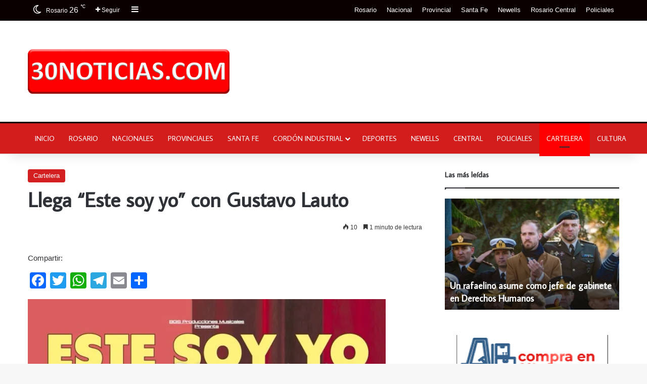

--- FILE ---
content_type: text/html; charset=UTF-8
request_url: https://30noticias.com/2024/06/24/llega-este-soy-yo-con-gustavo-lauto/
body_size: 112401
content:
<!DOCTYPE html>
<html lang="es-AR" class="" data-skin="light">
<head>
	<meta charset="UTF-8" />
	<link rel="profile" href="https://gmpg.org/xfn/11" />
	<title>Llega &#8220;Este soy yo&#8221; con Gustavo Lauto &#8211; 30 Noticias</title>

<meta http-equiv='x-dns-prefetch-control' content='on'>
<link rel='dns-prefetch' href='//cdnjs.cloudflare.com' />
<link rel='dns-prefetch' href='//ajax.googleapis.com' />
<link rel='dns-prefetch' href='//fonts.googleapis.com' />
<link rel='dns-prefetch' href='//fonts.gstatic.com' />
<link rel='dns-prefetch' href='//s.gravatar.com' />
<link rel='dns-prefetch' href='//www.google-analytics.com' />
<link rel='preload' as='script' href='https://ajax.googleapis.com/ajax/libs/webfont/1/webfont.js'>
<meta name='robots' content='max-image-preview:large' />
<link rel='dns-prefetch' href='//static.addtoany.com' />
<link rel='dns-prefetch' href='//stats.wp.com' />
<link rel='preconnect' href='//i0.wp.com' />
<link rel='preconnect' href='//c0.wp.com' />
<link rel="alternate" type="application/rss+xml" title="30 Noticias &raquo; Feed" href="https://30noticias.com/feed/" />

		<style type="text/css">
			:root{				
			--tie-preset-gradient-1: linear-gradient(135deg, rgba(6, 147, 227, 1) 0%, rgb(155, 81, 224) 100%);
			--tie-preset-gradient-2: linear-gradient(135deg, rgb(122, 220, 180) 0%, rgb(0, 208, 130) 100%);
			--tie-preset-gradient-3: linear-gradient(135deg, rgba(252, 185, 0, 1) 0%, rgba(255, 105, 0, 1) 100%);
			--tie-preset-gradient-4: linear-gradient(135deg, rgba(255, 105, 0, 1) 0%, rgb(207, 46, 46) 100%);
			--tie-preset-gradient-5: linear-gradient(135deg, rgb(238, 238, 238) 0%, rgb(169, 184, 195) 100%);
			--tie-preset-gradient-6: linear-gradient(135deg, rgb(74, 234, 220) 0%, rgb(151, 120, 209) 20%, rgb(207, 42, 186) 40%, rgb(238, 44, 130) 60%, rgb(251, 105, 98) 80%, rgb(254, 248, 76) 100%);
			--tie-preset-gradient-7: linear-gradient(135deg, rgb(255, 206, 236) 0%, rgb(152, 150, 240) 100%);
			--tie-preset-gradient-8: linear-gradient(135deg, rgb(254, 205, 165) 0%, rgb(254, 45, 45) 50%, rgb(107, 0, 62) 100%);
			--tie-preset-gradient-9: linear-gradient(135deg, rgb(255, 203, 112) 0%, rgb(199, 81, 192) 50%, rgb(65, 88, 208) 100%);
			--tie-preset-gradient-10: linear-gradient(135deg, rgb(255, 245, 203) 0%, rgb(182, 227, 212) 50%, rgb(51, 167, 181) 100%);
			--tie-preset-gradient-11: linear-gradient(135deg, rgb(202, 248, 128) 0%, rgb(113, 206, 126) 100%);
			--tie-preset-gradient-12: linear-gradient(135deg, rgb(2, 3, 129) 0%, rgb(40, 116, 252) 100%);
			--tie-preset-gradient-13: linear-gradient(135deg, #4D34FA, #ad34fa);
			--tie-preset-gradient-14: linear-gradient(135deg, #0057FF, #31B5FF);
			--tie-preset-gradient-15: linear-gradient(135deg, #FF007A, #FF81BD);
			--tie-preset-gradient-16: linear-gradient(135deg, #14111E, #4B4462);
			--tie-preset-gradient-17: linear-gradient(135deg, #F32758, #FFC581);

			
					--main-nav-background: #FFFFFF;
					--main-nav-secondry-background: rgba(0,0,0,0.03);
					--main-nav-primary-color: #0088ff;
					--main-nav-contrast-primary-color: #FFFFFF;
					--main-nav-text-color: #2c2f34;
					--main-nav-secondry-text-color: rgba(0,0,0,0.5);
					--main-nav-main-border-color: rgba(0,0,0,0.1);
					--main-nav-secondry-border-color: rgba(0,0,0,0.08);
				
			}
		</style>
	<link rel="alternate" title="oEmbed (JSON)" type="application/json+oembed" href="https://30noticias.com/wp-json/oembed/1.0/embed?url=https%3A%2F%2F30noticias.com%2F2024%2F06%2F24%2Fllega-este-soy-yo-con-gustavo-lauto%2F" />
<link rel="alternate" title="oEmbed (XML)" type="text/xml+oembed" href="https://30noticias.com/wp-json/oembed/1.0/embed?url=https%3A%2F%2F30noticias.com%2F2024%2F06%2F24%2Fllega-este-soy-yo-con-gustavo-lauto%2F&#038;format=xml" />
<meta name="viewport" content="width=device-width, initial-scale=1.0" /><style id='wp-img-auto-sizes-contain-inline-css' type='text/css'>
img:is([sizes=auto i],[sizes^="auto," i]){contain-intrinsic-size:3000px 1500px}
/*# sourceURL=wp-img-auto-sizes-contain-inline-css */
</style>
<style id='wp-emoji-styles-inline-css' type='text/css'>

	img.wp-smiley, img.emoji {
		display: inline !important;
		border: none !important;
		box-shadow: none !important;
		height: 1em !important;
		width: 1em !important;
		margin: 0 0.07em !important;
		vertical-align: -0.1em !important;
		background: none !important;
		padding: 0 !important;
	}
/*# sourceURL=wp-emoji-styles-inline-css */
</style>
<link rel='stylesheet' id='_ning_font_awesome_css-css' href='https://30noticias.com/wp-content/plugins/angwp/assets/fonts/font-awesome/css/font-awesome.min.css?ver=1.6.3' type='text/css' media='all' />
<link rel='stylesheet' id='_ning_css-css' href='https://30noticias.com/wp-content/plugins/angwp/assets/dist/angwp.bundle.js.css?ver=1.6.3' type='text/css' media='all' />
<link rel='stylesheet' id='spr_col_animate_css-css' href='https://30noticias.com/wp-content/plugins/angwp/include/extensions/spr_columns/assets/css/animate.min.css?ver=1.6.3' type='text/css' media='all' />
<link rel='stylesheet' id='spr_col_css-css' href='https://30noticias.com/wp-content/plugins/angwp/include/extensions/spr_columns/assets/css/spr_columns.css?ver=1.6.3' type='text/css' media='all' />
<link rel='stylesheet' id='taqyeem-buttons-style-css' href='https://30noticias.com/wp-content/plugins/taqyeem-buttons/assets/style.css?ver=6.9' type='text/css' media='all' />
<link rel='stylesheet' id='wmvp-style-videos-list-css' href='https://30noticias.com/wp-content/plugins/wm-video-playlists/assets/css/style.css?ver=1.0.2' type='text/css' media='all' />
<link rel='stylesheet' id='addtoany-css' href='https://30noticias.com/wp-content/plugins/add-to-any/addtoany.min.css?ver=1.16' type='text/css' media='all' />
<link rel='stylesheet' id='tie-css-base-css' href='https://30noticias.com/wp-content/themes/jannah/assets/css/base.min.css?ver=7.5.1' type='text/css' media='all' />
<link rel='stylesheet' id='tie-css-styles-css' href='https://30noticias.com/wp-content/themes/jannah/assets/css/style.min.css?ver=7.5.1' type='text/css' media='all' />
<link rel='stylesheet' id='tie-css-widgets-css' href='https://30noticias.com/wp-content/themes/jannah/assets/css/widgets.min.css?ver=7.5.1' type='text/css' media='all' />
<link rel='stylesheet' id='tie-css-helpers-css' href='https://30noticias.com/wp-content/themes/jannah/assets/css/helpers.min.css?ver=7.5.1' type='text/css' media='all' />
<link rel='stylesheet' id='tie-fontawesome5-css' href='https://30noticias.com/wp-content/themes/jannah/assets/css/fontawesome.css?ver=7.5.1' type='text/css' media='all' />
<link rel='stylesheet' id='tie-css-ilightbox-css' href='https://30noticias.com/wp-content/themes/jannah/assets/ilightbox/dark-skin/skin.css?ver=7.5.1' type='text/css' media='all' />
<link rel='stylesheet' id='tie-css-shortcodes-css' href='https://30noticias.com/wp-content/themes/jannah/assets/css/plugins/shortcodes.min.css?ver=7.5.1' type='text/css' media='all' />
<link rel='stylesheet' id='tie-css-single-css' href='https://30noticias.com/wp-content/themes/jannah/assets/css/single.min.css?ver=7.5.1' type='text/css' media='all' />
<link rel='stylesheet' id='tie-css-print-css' href='https://30noticias.com/wp-content/themes/jannah/assets/css/print.css?ver=7.5.1' type='text/css' media='print' />
<link rel='stylesheet' id='taqyeem-styles-css' href='https://30noticias.com/wp-content/themes/jannah/assets/css/plugins/taqyeem.min.css?ver=7.5.1' type='text/css' media='all' />
<style id='taqyeem-styles-inline-css' type='text/css'>
.wf-active .logo-text,.wf-active h1,.wf-active h2,.wf-active h3,.wf-active h4,.wf-active h5,.wf-active h6,.wf-active .the-subtitle{font-family: 'Average Sans';}.wf-active #main-nav .main-menu > ul > li > a{font-family: 'Average Sans';}#main-nav .main-menu > ul > li > a{font-weight: 400;text-transform: uppercase;}#tie-wrapper .copyright-text{font-size: 14px;}:root:root{--brand-color: #d31d1d;--dark-brand-color: #a10000;--bright-color: #FFFFFF;--base-color: #2c2f34;}#reading-position-indicator{box-shadow: 0 0 10px rgba( 211,29,29,0.7);}:root:root{--brand-color: #d31d1d;--dark-brand-color: #a10000;--bright-color: #FFFFFF;--base-color: #2c2f34;}#reading-position-indicator{box-shadow: 0 0 10px rgba( 211,29,29,0.7);}a,body .entry a,.dark-skin body .entry a,.comment-list .comment-content a{color: #0a0a0a;}a:hover,body .entry a:hover,.dark-skin body .entry a:hover,.comment-list .comment-content a:hover{color: #d31d1d;}.container-wrapper,.the-global-title,.comment-reply-title,.tabs,.flex-tabs .flexMenu-popup,.magazine1 .tabs-vertical .tabs li a,.magazine1 .tabs-vertical:after,.mag-box .show-more-button,.white-bg .social-icons-item a,textarea,input,select,.toggle,.post-content-slideshow,.post-content-slideshow .slider-nav-wrapper,.share-buttons-bottom,.pages-numbers a,.pages-nav-item,.first-last-pages .pagination-icon,.multiple-post-pages .post-page-numbers,#story-highlights li,.review-item,.review-summary,.user-rate-wrap,.review-final-score,.tabs a{border-color: #000000 !important;}.magazine1 .tabs a{border-bottom-color: transparent !important;}.fullwidth-area .tagcloud a:not(:hover){background: transparent;box-shadow: inset 0 0 0 3px #000000;}.subscribe-widget-content .subscribe-subtitle:after,.white-bg .social-icons-item:before{background-color: #000000 !important;}#header-notification-bar{background: var( --tie-preset-gradient-13 );}#header-notification-bar{--tie-buttons-color: #FFFFFF;--tie-buttons-border-color: #FFFFFF;--tie-buttons-hover-color: #e1e1e1;--tie-buttons-hover-text: #000000;}#header-notification-bar{--tie-buttons-text: #000000;}#top-nav,#top-nav .sub-menu,#top-nav .comp-sub-menu,#top-nav .ticker-content,#top-nav .ticker-swipe,.top-nav-boxed #top-nav .topbar-wrapper,.top-nav-dark .top-menu ul,#autocomplete-suggestions.search-in-top-nav{background-color : #0a0000;}#top-nav *,#autocomplete-suggestions.search-in-top-nav{border-color: rgba( #FFFFFF,0.08);}#top-nav .icon-basecloud-bg:after{color: #0a0000;}#top-nav a:not(:hover),#top-nav input,#top-nav #search-submit,#top-nav .fa-spinner,#top-nav .dropdown-social-icons li a span,#top-nav .components > li .social-link:not(:hover) span,#autocomplete-suggestions.search-in-top-nav a{color: #ffffff;}#top-nav input::-moz-placeholder{color: #ffffff;}#top-nav input:-moz-placeholder{color: #ffffff;}#top-nav input:-ms-input-placeholder{color: #ffffff;}#top-nav input::-webkit-input-placeholder{color: #ffffff;}#top-nav,.search-in-top-nav{--tie-buttons-color: #ffffff;--tie-buttons-border-color: #ffffff;--tie-buttons-text: #000000;--tie-buttons-hover-color: #e1e1e1;}#top-nav a:hover,#top-nav .menu li:hover > a,#top-nav .menu > .tie-current-menu > a,#top-nav .components > li:hover > a,#top-nav .components #search-submit:hover,#autocomplete-suggestions.search-in-top-nav .post-title a:hover{color: #ffffff;}#top-nav,#top-nav .comp-sub-menu,#top-nav .tie-weather-widget{color: #ffffff;}#autocomplete-suggestions.search-in-top-nav .post-meta,#autocomplete-suggestions.search-in-top-nav .post-meta a:not(:hover){color: rgba( 255,255,255,0.7 );}#top-nav .weather-icon .icon-cloud,#top-nav .weather-icon .icon-basecloud-bg,#top-nav .weather-icon .icon-cloud-behind{color: #ffffff !important;}#main-nav,#main-nav .menu-sub-content,#main-nav .comp-sub-menu,#main-nav ul.cats-vertical li a.is-active,#main-nav ul.cats-vertical li a:hover,#autocomplete-suggestions.search-in-main-nav{background-color: #d31d1d;}#main-nav{border-width: 0;}#theme-header #main-nav:not(.fixed-nav){bottom: 0;}#main-nav .icon-basecloud-bg:after{color: #d31d1d;}#autocomplete-suggestions.search-in-main-nav{border-color: rgba(255,255,255,0.07);}.main-nav-boxed #main-nav .main-menu-wrapper{border-width: 0;}#main-nav a:not(:hover),#main-nav a.social-link:not(:hover) span,#main-nav .dropdown-social-icons li a span,#autocomplete-suggestions.search-in-main-nav a{color: #ffffff;}#theme-header:not(.main-nav-boxed) #main-nav,.main-nav-boxed .main-menu-wrapper{border-top-color:#000000 !important;border-top-width:3px !important;border-bottom-color:#d5d5d5 !important;border-bottom-width:1px !important;border-style: solid;border-right: 0 none;border-left : 0 none;}.main-nav-boxed #main-nav.fixed-nav{box-shadow: none;}.main-nav,.search-in-main-nav{--main-nav-primary-color: #ff0000;--tie-buttons-color: #ff0000;--tie-buttons-border-color: #ff0000;--tie-buttons-text: #FFFFFF;--tie-buttons-hover-color: #e10000;}#main-nav .mega-links-head:after,#main-nav .cats-horizontal a.is-active,#main-nav .cats-horizontal a:hover,#main-nav .spinner > div{background-color: #ff0000;}#main-nav .menu ul li:hover > a,#main-nav .menu ul li.current-menu-item:not(.mega-link-column) > a,#main-nav .components a:hover,#main-nav .components > li:hover > a,#main-nav #search-submit:hover,#main-nav .cats-vertical a.is-active,#main-nav .cats-vertical a:hover,#main-nav .mega-menu .post-meta a:hover,#main-nav .mega-menu .post-box-title a:hover,#autocomplete-suggestions.search-in-main-nav a:hover,#main-nav .spinner-circle:after{color: #ff0000;}#main-nav .menu > li.tie-current-menu > a,#main-nav .menu > li:hover > a,.theme-header #main-nav .mega-menu .cats-horizontal a.is-active,.theme-header #main-nav .mega-menu .cats-horizontal a:hover{color: #FFFFFF;}#main-nav .menu > li.tie-current-menu > a:before,#main-nav .menu > li:hover > a:before{border-top-color: #FFFFFF;}#main-nav,#main-nav input,#main-nav #search-submit,#main-nav .fa-spinner,#main-nav .comp-sub-menu,#main-nav .tie-weather-widget{color: #ffffff;}#main-nav input::-moz-placeholder{color: #ffffff;}#main-nav input:-moz-placeholder{color: #ffffff;}#main-nav input:-ms-input-placeholder{color: #ffffff;}#main-nav input::-webkit-input-placeholder{color: #ffffff;}#main-nav .mega-menu .post-meta,#main-nav .mega-menu .post-meta a,#autocomplete-suggestions.search-in-main-nav .post-meta{color: rgba(255,255,255,0.6);}#main-nav .weather-icon .icon-cloud,#main-nav .weather-icon .icon-basecloud-bg,#main-nav .weather-icon .icon-cloud-behind{color: #ffffff !important;}#footer{background-color: #ffffff;}#tie-wrapper #theme-header{background-color: #ffffff;}#footer .posts-list-counter .posts-list-items li.widget-post-list:before{border-color: #ffffff;}#footer .timeline-widget a .date:before{border-color: rgba(255,255,255,0.8);}#footer .footer-boxed-widget-area,#footer textarea,#footer input:not([type=submit]),#footer select,#footer code,#footer kbd,#footer pre,#footer samp,#footer .show-more-button,#footer .slider-links .tie-slider-nav span,#footer #wp-calendar,#footer #wp-calendar tbody td,#footer #wp-calendar thead th,#footer .widget.buddypress .item-options a{border-color: rgba(0,0,0,0.1);}#footer .social-statistics-widget .white-bg li.social-icons-item a,#footer .widget_tag_cloud .tagcloud a,#footer .latest-tweets-widget .slider-links .tie-slider-nav span,#footer .widget_layered_nav_filters a{border-color: rgba(0,0,0,0.1);}#footer .social-statistics-widget .white-bg li:before{background: rgba(0,0,0,0.1);}.site-footer #wp-calendar tbody td{background: rgba(0,0,0,0.02);}#footer .white-bg .social-icons-item a span.followers span,#footer .circle-three-cols .social-icons-item a .followers-num,#footer .circle-three-cols .social-icons-item a .followers-name{color: rgba(0,0,0,0.8);}#footer .timeline-widget ul:before,#footer .timeline-widget a:not(:hover) .date:before{background-color: #e1e1e1;}#footer .widget-title,#footer .widget-title a:not(:hover){color: #0a0000;}#footer,#footer textarea,#footer input:not([type='submit']),#footer select,#footer #wp-calendar tbody,#footer .tie-slider-nav li span:not(:hover),#footer .widget_categories li a:before,#footer .widget_product_categories li a:before,#footer .widget_layered_nav li a:before,#footer .widget_archive li a:before,#footer .widget_nav_menu li a:before,#footer .widget_meta li a:before,#footer .widget_pages li a:before,#footer .widget_recent_entries li a:before,#footer .widget_display_forums li a:before,#footer .widget_display_views li a:before,#footer .widget_rss li a:before,#footer .widget_display_stats dt:before,#footer .subscribe-widget-content h3,#footer .about-author .social-icons a:not(:hover) span{color: #ffffff;}#footer post-widget-body .meta-item,#footer .post-meta,#footer .stream-title,#footer.dark-skin .timeline-widget .date,#footer .wp-caption .wp-caption-text,#footer .rss-date{color: rgba(255,255,255,0.7);}#footer input::-moz-placeholder{color: #ffffff;}#footer input:-moz-placeholder{color: #ffffff;}#footer input:-ms-input-placeholder{color: #ffffff;}#footer input::-webkit-input-placeholder{color: #ffffff;}.site-footer.dark-skin a:not(:hover){color: #ff0f0f;}.site-footer.dark-skin a:hover,#footer .stars-rating-active,#footer .twitter-icon-wrap span,.block-head-4.magazine2 #footer .tabs li a{color: #db1e1e;}#footer .circle_bar{stroke: #db1e1e;}#footer .widget.buddypress .item-options a.selected,#footer .widget.buddypress .item-options a.loading,#footer .tie-slider-nav span:hover,.block-head-4.magazine2 #footer .tabs{border-color: #db1e1e;}.magazine2:not(.block-head-4) #footer .tabs a:hover,.magazine2:not(.block-head-4) #footer .tabs .active a,.magazine1 #footer .tabs a:hover,.magazine1 #footer .tabs .active a,.block-head-4.magazine2 #footer .tabs.tabs .active a,.block-head-4.magazine2 #footer .tabs > .active a:before,.block-head-4.magazine2 #footer .tabs > li.active:nth-child(n) a:after,#footer .digital-rating-static,#footer .timeline-widget li a:hover .date:before,#footer #wp-calendar #today,#footer .posts-list-counter .posts-list-items li.widget-post-list:before,#footer .cat-counter span,#footer.dark-skin .the-global-title:after,#footer .button,#footer [type='submit'],#footer .spinner > div,#footer .widget.buddypress .item-options a.selected,#footer .widget.buddypress .item-options a.loading,#footer .tie-slider-nav span:hover,#footer .fullwidth-area .tagcloud a:hover{background-color: #db1e1e;color: #FFFFFF;}.block-head-4.magazine2 #footer .tabs li a:hover{color: #bd0000;}.block-head-4.magazine2 #footer .tabs.tabs .active a:hover,#footer .widget.buddypress .item-options a.selected,#footer .widget.buddypress .item-options a.loading,#footer .tie-slider-nav span:hover{color: #FFFFFF !important;}#footer .button:hover,#footer [type='submit']:hover{background-color: #bd0000;color: #FFFFFF;}#footer .site-info a:not(:hover){color: #d31d1d;}#footer .site-info a:hover{color: #f4f4f4;}.tie-cat-2,.tie-cat-item-2 > span{background-color:#e67e22 !important;color:#FFFFFF !important;}.tie-cat-2:after{border-top-color:#e67e22 !important;}.tie-cat-2:hover{background-color:#c86004 !important;}.tie-cat-2:hover:after{border-top-color:#c86004 !important;}.tie-cat-11,.tie-cat-item-11 > span{background-color:#2ecc71 !important;color:#FFFFFF !important;}.tie-cat-11:after{border-top-color:#2ecc71 !important;}.tie-cat-11:hover{background-color:#10ae53 !important;}.tie-cat-11:hover:after{border-top-color:#10ae53 !important;}.tie-cat-13,.tie-cat-item-13 > span{background-color:#9b59b6 !important;color:#FFFFFF !important;}.tie-cat-13:after{border-top-color:#9b59b6 !important;}.tie-cat-13:hover{background-color:#7d3b98 !important;}.tie-cat-13:hover:after{border-top-color:#7d3b98 !important;}.tie-cat-15,.tie-cat-item-15 > span{background-color:#34495e !important;color:#FFFFFF !important;}.tie-cat-15:after{border-top-color:#34495e !important;}.tie-cat-15:hover{background-color:#162b40 !important;}.tie-cat-15:hover:after{border-top-color:#162b40 !important;}.tie-cat-18,.tie-cat-item-18 > span{background-color:#795548 !important;color:#FFFFFF !important;}.tie-cat-18:after{border-top-color:#795548 !important;}.tie-cat-18:hover{background-color:#5b372a !important;}.tie-cat-18:hover:after{border-top-color:#5b372a !important;}.tie-cat-19,.tie-cat-item-19 > span{background-color:#4CAF50 !important;color:#FFFFFF !important;}.tie-cat-19:after{border-top-color:#4CAF50 !important;}.tie-cat-19:hover{background-color:#2e9132 !important;}.tie-cat-19:hover:after{border-top-color:#2e9132 !important;}.tie-insta-header {margin-bottom: 15px;}.tie-insta-avatar a {width: 70px;height: 70px;display: block;position: relative;float: left;margin-right: 15px;margin-bottom: 15px;}.tie-insta-avatar a:before {content: "";position: absolute;width: calc(100% + 6px);height: calc(100% + 6px);left: -3px;top: -3px;border-radius: 50%;background: #d6249f;background: radial-gradient(circle at 30% 107%,#fdf497 0%,#fdf497 5%,#fd5949 45%,#d6249f 60%,#285AEB 90%);}.tie-insta-avatar a:after {position: absolute;content: "";width: calc(100% + 3px);height: calc(100% + 3px);left: -2px;top: -2px;border-radius: 50%;background: #fff;}.dark-skin .tie-insta-avatar a:after {background: #27292d;}.tie-insta-avatar img {border-radius: 50%;position: relative;z-index: 2;transition: all 0.25s;}.tie-insta-avatar img:hover {box-shadow: 0px 0px 15px 0 #6b54c6;}.tie-insta-info {font-size: 1.3em;font-weight: bold;margin-bottom: 5px;}.side-aside { position: fixed; top: 0; left: 0;z-index: 111; visibility: hidden; width: 350px; max-width: 100%; height: 100%; background: #a80505; background-repeat: no-repeat; background-position: center top; background-size: cover; transition: 0.5s cubic-bezier(0.55,0,0.1,1) 0s; -webkit-transform: translate3d( -350px,0,0 ); transform: translate3d(-350px,0,0 ); overflow-y: auto;}.has-title .section-item {padding-top: 15px; padding-bottom:0px;}.section-title-centered {margin-bottom: 30px;}.footer-widget-area:first-child:not(.footer-boxed-widget-area) {padding-top: 0px;}.site-footer {margin-top: 0px;}
/*# sourceURL=taqyeem-styles-inline-css */
</style>
<script type="text/javascript" id="addtoany-core-js-before">
/* <![CDATA[ */
window.a2a_config=window.a2a_config||{};a2a_config.callbacks=[];a2a_config.overlays=[];a2a_config.templates={};a2a_localize = {
	Share: "Share",
	Save: "Save",
	Subscribe: "Subscribe",
	Email: "Email",
	Bookmark: "Bookmark",
	ShowAll: "Show all",
	ShowLess: "Show less",
	FindServices: "Find service(s)",
	FindAnyServiceToAddTo: "Instantly find any service to add to",
	PoweredBy: "Powered by",
	ShareViaEmail: "Share via email",
	SubscribeViaEmail: "Subscribe via email",
	BookmarkInYourBrowser: "Bookmark in your browser",
	BookmarkInstructions: "Press Ctrl+D or \u2318+D to bookmark this page",
	AddToYourFavorites: "Add to your favorites",
	SendFromWebOrProgram: "Send from any email address or email program",
	EmailProgram: "Email program",
	More: "More&#8230;",
	ThanksForSharing: "Thanks for sharing!",
	ThanksForFollowing: "Thanks for following!"
};


//# sourceURL=addtoany-core-js-before
/* ]]> */
</script>
<script type="text/javascript" defer src="https://static.addtoany.com/menu/page.js" id="addtoany-core-js"></script>
<script type="text/javascript" src="https://c0.wp.com/c/6.9/wp-includes/js/jquery/jquery.min.js" id="jquery-core-js"></script>
<script type="text/javascript" src="https://c0.wp.com/c/6.9/wp-includes/js/jquery/jquery-migrate.min.js" id="jquery-migrate-js"></script>
<script type="text/javascript" defer src="https://30noticias.com/wp-content/plugins/add-to-any/addtoany.min.js?ver=1.1" id="addtoany-jquery-js"></script>
<script type="text/javascript" src="https://30noticias.com/wp-content/plugins/angwp/assets/dev/js/advertising.js?ver=6.9" id="adning_dummy_advertising-js"></script>
<link rel="https://api.w.org/" href="https://30noticias.com/wp-json/" /><link rel="alternate" title="JSON" type="application/json" href="https://30noticias.com/wp-json/wp/v2/posts/135007" /><link rel="EditURI" type="application/rsd+xml" title="RSD" href="https://30noticias.com/xmlrpc.php?rsd" />
<meta name="generator" content="WordPress 6.9" />
<link rel="canonical" href="https://30noticias.com/2024/06/24/llega-este-soy-yo-con-gustavo-lauto/" />
<link rel='shortlink' href='https://30noticias.com/?p=135007' />
<script type='text/javascript'>
/* <![CDATA[ */
var taqyeem = {"ajaxurl":"https://30noticias.com/wp-admin/admin-ajax.php" , "your_rating":"Your Rating:"};
/* ]]> */
</script>

<style>html:not(.dark-skin) .light-skin{--wmvp-playlist-head-bg: var(--brand-color);--wmvp-playlist-head-color: var(--bright-color);--wmvp-current-video-bg: #f2f4f5;--wmvp-current-video-color: #000;--wmvp-playlist-bg: #fff;--wmvp-playlist-color: #000;--wmvp-playlist-outer-border: 1px solid rgba(0,0,0,0.07);--wmvp-playlist-inner-border-color: rgba(0,0,0,0.07);}</style><style>.dark-skin{--wmvp-playlist-head-bg: #131416;--wmvp-playlist-head-color: #fff;--wmvp-current-video-bg: #24262a;--wmvp-current-video-color: #fff;--wmvp-playlist-bg: #1a1b1f;--wmvp-playlist-color: #fff;--wmvp-playlist-outer-border: 1px solid rgba(0,0,0,0.07);--wmvp-playlist-inner-border-color: rgba(255,255,255,0.05);}</style>	<style>img#wpstats{display:none}</style>
		 <meta name="description" content="Llega &quot;Este soy yo&quot; a Uhlala Café-Concert (Tucumán 2832), un musical escrito y dirigido por Raúl Galoppe e interpretado por Gustavo Lauto. L" /><meta http-equiv="X-UA-Compatible" content="IE=edge"><!-- Global site tag (gtag.js) - Google Analytics -->

<script async src="https://www.googletagmanager.com/gtag/js?id=UA-224322814-1">

</script>

<script>

  window.dataLayer = window.dataLayer || [];

  function gtag(){dataLayer.push(arguments);}

  gtag('js', new Date());

 

  gtag('config', 'UA-224322814-1');

</script>
<meta name="theme-color" content="#ffffff" />
<!-- Jetpack Open Graph Tags -->
<meta property="og:type" content="article" />
<meta property="og:title" content="Llega &#8220;Este soy yo&#8221; con Gustavo Lauto" />
<meta property="og:url" content="https://30noticias.com/2024/06/24/llega-este-soy-yo-con-gustavo-lauto/" />
<meta property="og:description" content="Llega &#8220;Este soy yo&#8221; a Uhlala Café-Concert (Tucumán 2832), un musical escrito y dirigido por Raúl Galoppe e interpretado por Gustavo Lauto. Los shows serán el próximo 6 y 27 de julio a l…" />
<meta property="article:published_time" content="2024-06-24T13:30:53+00:00" />
<meta property="article:modified_time" content="2024-09-03T16:32:52+00:00" />
<meta property="og:site_name" content="30 Noticias" />
<meta property="og:image" content="https://30noticias.com/wp-content/uploads/2024/09/WhatsApp-Image-2024-06-24-at-08.09.58-768x768-1.jpe" />
<meta property="og:image:width" content="768" />
<meta property="og:image:height" content="768" />
<meta property="og:image:alt" content="" />
<meta property="og:locale" content="es_LA" />
<meta name="twitter:text:title" content="Llega &#8220;Este soy yo&#8221; con Gustavo Lauto" />
<meta name="twitter:image" content="https://30noticias.com/wp-content/uploads/2024/09/WhatsApp-Image-2024-06-24-at-08.09.58-768x768-1.jpe?w=640" />
<meta name="twitter:card" content="summary_large_image" />

<!-- End Jetpack Open Graph Tags -->

<!-- Ads on this site are served by Adning v1.6.3 - adning.com -->
<style></style><!-- / Adning. -->

<link rel="icon" href="https://i0.wp.com/30noticias.com/wp-content/uploads/2019/11/cropped-logohorizontal-x1.png?fit=32%2C32&#038;ssl=1" sizes="32x32" />
<link rel="icon" href="https://i0.wp.com/30noticias.com/wp-content/uploads/2019/11/cropped-logohorizontal-x1.png?fit=192%2C192&#038;ssl=1" sizes="192x192" />
<link rel="apple-touch-icon" href="https://i0.wp.com/30noticias.com/wp-content/uploads/2019/11/cropped-logohorizontal-x1.png?fit=180%2C180&#038;ssl=1" />
<meta name="msapplication-TileImage" content="https://i0.wp.com/30noticias.com/wp-content/uploads/2019/11/cropped-logohorizontal-x1.png?fit=270%2C270&#038;ssl=1" />
<style id='global-styles-inline-css' type='text/css'>
:root{--wp--preset--aspect-ratio--square: 1;--wp--preset--aspect-ratio--4-3: 4/3;--wp--preset--aspect-ratio--3-4: 3/4;--wp--preset--aspect-ratio--3-2: 3/2;--wp--preset--aspect-ratio--2-3: 2/3;--wp--preset--aspect-ratio--16-9: 16/9;--wp--preset--aspect-ratio--9-16: 9/16;--wp--preset--color--black: #000000;--wp--preset--color--cyan-bluish-gray: #abb8c3;--wp--preset--color--white: #ffffff;--wp--preset--color--pale-pink: #f78da7;--wp--preset--color--vivid-red: #cf2e2e;--wp--preset--color--luminous-vivid-orange: #ff6900;--wp--preset--color--luminous-vivid-amber: #fcb900;--wp--preset--color--light-green-cyan: #7bdcb5;--wp--preset--color--vivid-green-cyan: #00d084;--wp--preset--color--pale-cyan-blue: #8ed1fc;--wp--preset--color--vivid-cyan-blue: #0693e3;--wp--preset--color--vivid-purple: #9b51e0;--wp--preset--color--global-color: #d31d1d;--wp--preset--gradient--vivid-cyan-blue-to-vivid-purple: linear-gradient(135deg,rgb(6,147,227) 0%,rgb(155,81,224) 100%);--wp--preset--gradient--light-green-cyan-to-vivid-green-cyan: linear-gradient(135deg,rgb(122,220,180) 0%,rgb(0,208,130) 100%);--wp--preset--gradient--luminous-vivid-amber-to-luminous-vivid-orange: linear-gradient(135deg,rgb(252,185,0) 0%,rgb(255,105,0) 100%);--wp--preset--gradient--luminous-vivid-orange-to-vivid-red: linear-gradient(135deg,rgb(255,105,0) 0%,rgb(207,46,46) 100%);--wp--preset--gradient--very-light-gray-to-cyan-bluish-gray: linear-gradient(135deg,rgb(238,238,238) 0%,rgb(169,184,195) 100%);--wp--preset--gradient--cool-to-warm-spectrum: linear-gradient(135deg,rgb(74,234,220) 0%,rgb(151,120,209) 20%,rgb(207,42,186) 40%,rgb(238,44,130) 60%,rgb(251,105,98) 80%,rgb(254,248,76) 100%);--wp--preset--gradient--blush-light-purple: linear-gradient(135deg,rgb(255,206,236) 0%,rgb(152,150,240) 100%);--wp--preset--gradient--blush-bordeaux: linear-gradient(135deg,rgb(254,205,165) 0%,rgb(254,45,45) 50%,rgb(107,0,62) 100%);--wp--preset--gradient--luminous-dusk: linear-gradient(135deg,rgb(255,203,112) 0%,rgb(199,81,192) 50%,rgb(65,88,208) 100%);--wp--preset--gradient--pale-ocean: linear-gradient(135deg,rgb(255,245,203) 0%,rgb(182,227,212) 50%,rgb(51,167,181) 100%);--wp--preset--gradient--electric-grass: linear-gradient(135deg,rgb(202,248,128) 0%,rgb(113,206,126) 100%);--wp--preset--gradient--midnight: linear-gradient(135deg,rgb(2,3,129) 0%,rgb(40,116,252) 100%);--wp--preset--font-size--small: 13px;--wp--preset--font-size--medium: 20px;--wp--preset--font-size--large: 36px;--wp--preset--font-size--x-large: 42px;--wp--preset--spacing--20: 0.44rem;--wp--preset--spacing--30: 0.67rem;--wp--preset--spacing--40: 1rem;--wp--preset--spacing--50: 1.5rem;--wp--preset--spacing--60: 2.25rem;--wp--preset--spacing--70: 3.38rem;--wp--preset--spacing--80: 5.06rem;--wp--preset--shadow--natural: 6px 6px 9px rgba(0, 0, 0, 0.2);--wp--preset--shadow--deep: 12px 12px 50px rgba(0, 0, 0, 0.4);--wp--preset--shadow--sharp: 6px 6px 0px rgba(0, 0, 0, 0.2);--wp--preset--shadow--outlined: 6px 6px 0px -3px rgb(255, 255, 255), 6px 6px rgb(0, 0, 0);--wp--preset--shadow--crisp: 6px 6px 0px rgb(0, 0, 0);}:where(.is-layout-flex){gap: 0.5em;}:where(.is-layout-grid){gap: 0.5em;}body .is-layout-flex{display: flex;}.is-layout-flex{flex-wrap: wrap;align-items: center;}.is-layout-flex > :is(*, div){margin: 0;}body .is-layout-grid{display: grid;}.is-layout-grid > :is(*, div){margin: 0;}:where(.wp-block-columns.is-layout-flex){gap: 2em;}:where(.wp-block-columns.is-layout-grid){gap: 2em;}:where(.wp-block-post-template.is-layout-flex){gap: 1.25em;}:where(.wp-block-post-template.is-layout-grid){gap: 1.25em;}.has-black-color{color: var(--wp--preset--color--black) !important;}.has-cyan-bluish-gray-color{color: var(--wp--preset--color--cyan-bluish-gray) !important;}.has-white-color{color: var(--wp--preset--color--white) !important;}.has-pale-pink-color{color: var(--wp--preset--color--pale-pink) !important;}.has-vivid-red-color{color: var(--wp--preset--color--vivid-red) !important;}.has-luminous-vivid-orange-color{color: var(--wp--preset--color--luminous-vivid-orange) !important;}.has-luminous-vivid-amber-color{color: var(--wp--preset--color--luminous-vivid-amber) !important;}.has-light-green-cyan-color{color: var(--wp--preset--color--light-green-cyan) !important;}.has-vivid-green-cyan-color{color: var(--wp--preset--color--vivid-green-cyan) !important;}.has-pale-cyan-blue-color{color: var(--wp--preset--color--pale-cyan-blue) !important;}.has-vivid-cyan-blue-color{color: var(--wp--preset--color--vivid-cyan-blue) !important;}.has-vivid-purple-color{color: var(--wp--preset--color--vivid-purple) !important;}.has-black-background-color{background-color: var(--wp--preset--color--black) !important;}.has-cyan-bluish-gray-background-color{background-color: var(--wp--preset--color--cyan-bluish-gray) !important;}.has-white-background-color{background-color: var(--wp--preset--color--white) !important;}.has-pale-pink-background-color{background-color: var(--wp--preset--color--pale-pink) !important;}.has-vivid-red-background-color{background-color: var(--wp--preset--color--vivid-red) !important;}.has-luminous-vivid-orange-background-color{background-color: var(--wp--preset--color--luminous-vivid-orange) !important;}.has-luminous-vivid-amber-background-color{background-color: var(--wp--preset--color--luminous-vivid-amber) !important;}.has-light-green-cyan-background-color{background-color: var(--wp--preset--color--light-green-cyan) !important;}.has-vivid-green-cyan-background-color{background-color: var(--wp--preset--color--vivid-green-cyan) !important;}.has-pale-cyan-blue-background-color{background-color: var(--wp--preset--color--pale-cyan-blue) !important;}.has-vivid-cyan-blue-background-color{background-color: var(--wp--preset--color--vivid-cyan-blue) !important;}.has-vivid-purple-background-color{background-color: var(--wp--preset--color--vivid-purple) !important;}.has-black-border-color{border-color: var(--wp--preset--color--black) !important;}.has-cyan-bluish-gray-border-color{border-color: var(--wp--preset--color--cyan-bluish-gray) !important;}.has-white-border-color{border-color: var(--wp--preset--color--white) !important;}.has-pale-pink-border-color{border-color: var(--wp--preset--color--pale-pink) !important;}.has-vivid-red-border-color{border-color: var(--wp--preset--color--vivid-red) !important;}.has-luminous-vivid-orange-border-color{border-color: var(--wp--preset--color--luminous-vivid-orange) !important;}.has-luminous-vivid-amber-border-color{border-color: var(--wp--preset--color--luminous-vivid-amber) !important;}.has-light-green-cyan-border-color{border-color: var(--wp--preset--color--light-green-cyan) !important;}.has-vivid-green-cyan-border-color{border-color: var(--wp--preset--color--vivid-green-cyan) !important;}.has-pale-cyan-blue-border-color{border-color: var(--wp--preset--color--pale-cyan-blue) !important;}.has-vivid-cyan-blue-border-color{border-color: var(--wp--preset--color--vivid-cyan-blue) !important;}.has-vivid-purple-border-color{border-color: var(--wp--preset--color--vivid-purple) !important;}.has-vivid-cyan-blue-to-vivid-purple-gradient-background{background: var(--wp--preset--gradient--vivid-cyan-blue-to-vivid-purple) !important;}.has-light-green-cyan-to-vivid-green-cyan-gradient-background{background: var(--wp--preset--gradient--light-green-cyan-to-vivid-green-cyan) !important;}.has-luminous-vivid-amber-to-luminous-vivid-orange-gradient-background{background: var(--wp--preset--gradient--luminous-vivid-amber-to-luminous-vivid-orange) !important;}.has-luminous-vivid-orange-to-vivid-red-gradient-background{background: var(--wp--preset--gradient--luminous-vivid-orange-to-vivid-red) !important;}.has-very-light-gray-to-cyan-bluish-gray-gradient-background{background: var(--wp--preset--gradient--very-light-gray-to-cyan-bluish-gray) !important;}.has-cool-to-warm-spectrum-gradient-background{background: var(--wp--preset--gradient--cool-to-warm-spectrum) !important;}.has-blush-light-purple-gradient-background{background: var(--wp--preset--gradient--blush-light-purple) !important;}.has-blush-bordeaux-gradient-background{background: var(--wp--preset--gradient--blush-bordeaux) !important;}.has-luminous-dusk-gradient-background{background: var(--wp--preset--gradient--luminous-dusk) !important;}.has-pale-ocean-gradient-background{background: var(--wp--preset--gradient--pale-ocean) !important;}.has-electric-grass-gradient-background{background: var(--wp--preset--gradient--electric-grass) !important;}.has-midnight-gradient-background{background: var(--wp--preset--gradient--midnight) !important;}.has-small-font-size{font-size: var(--wp--preset--font-size--small) !important;}.has-medium-font-size{font-size: var(--wp--preset--font-size--medium) !important;}.has-large-font-size{font-size: var(--wp--preset--font-size--large) !important;}.has-x-large-font-size{font-size: var(--wp--preset--font-size--x-large) !important;}
/*# sourceURL=global-styles-inline-css */
</style>
</head>

<body id="tie-body" class="wp-singular post-template-default single single-post postid-135007 single-format-standard wp-theme-jannah tie-no-js wrapper-has-shadow block-head-1 magazine2 is-thumb-overlay-disabled is-desktop is-header-layout-3 sidebar-right has-sidebar post-layout-1 narrow-title-narrow-media has-mobile-share post-has-toggle hide_share_post_top hide_share_post_bottom">



<div class="background-overlay">

	<div id="tie-container" class="site tie-container">

		
		<div id="tie-wrapper">

			
<header id="theme-header" class="theme-header header-layout-3 main-nav-light main-nav-default-light main-nav-below no-stream-item top-nav-active top-nav-dark top-nav-default-dark top-nav-above has-shadow has-normal-width-logo mobile-header-default">
	
<nav id="top-nav"  class="has-components-menu top-nav header-nav" aria-label="Navegación Secundaria">
	<div class="container">
		<div class="topbar-wrapper">

			
			<div class="tie-alignleft">
				<ul class="components"><li class="weather-menu-item menu-item custom-menu-link">
				<div class="tie-weather-widget is-animated" title="Cielo Despejado">
					<div class="weather-wrap">

						<div class="weather-forecast-day small-weather-icons">
							
					<div class="weather-icon">
						<div class="icon-moon"></div>
					</div>
										</div><!-- .weather-forecast-day -->

						<div class="city-data">
							<span>Rosario</span>
							<span class="weather-current-temp">
								26								<sup>&#x2103;</sup>
							</span>
						</div><!-- .city-data -->

					</div><!-- .weather-wrap -->
				</div><!-- .tie-weather-widget -->
				</li>		<li class="list-social-icons menu-item custom-menu-link">
			<a href="#" class="follow-btn">
				<span class="tie-icon-plus" aria-hidden="true"></span>
				<span class="follow-text">Seguir</span>
			</a>
			<ul class="dropdown-social-icons comp-sub-menu"><li class="social-icons-item"><a class="social-link facebook-social-icon" rel="external noopener nofollow" target="_blank" href="https://www.facebook.com/30NRosario"><span class="tie-social-icon tie-icon-facebook"></span><span class="social-text">Facebook</span></a></li><li class="social-icons-item"><a class="social-link twitter-social-icon" rel="external noopener nofollow" target="_blank" href="https://twitter.com/30Nrosario"><span class="tie-social-icon tie-icon-twitter"></span><span class="social-text">X</span></a></li><li class="social-icons-item"><a class="social-link youtube-social-icon" rel="external noopener nofollow" target="_blank" href="https://www.youtube.com/channel/UCLciQuGoCUQ18X3d2p9DPlA"><span class="tie-social-icon tie-icon-youtube"></span><span class="social-text">YouTube</span></a></li></ul><!-- #dropdown-social-icons /-->		</li><!-- #list-social-icons /-->
			<li class="side-aside-nav-icon menu-item custom-menu-link">
		<a href="#">
			<span class="tie-icon-navicon" aria-hidden="true"></span>
			<span class="screen-reader-text">Barra Lateral</span>
		</a>
	</li>
	</ul><!-- Components -->			</div><!-- .tie-alignleft /-->

			<div class="tie-alignright">
				<div class="top-menu header-menu"><ul id="menu-menusecundariobarrasup" class="menu"><li id="menu-item-1956" class="menu-item menu-item-type-taxonomy menu-item-object-category menu-item-1956"><a href="https://30noticias.com/category/rosario/">Rosario</a></li>
<li id="menu-item-1255" class="menu-item menu-item-type-taxonomy menu-item-object-category menu-item-1255"><a href="https://30noticias.com/category/nacionales/">Nacional</a></li>
<li id="menu-item-1958" class="menu-item menu-item-type-taxonomy menu-item-object-category menu-item-1958"><a href="https://30noticias.com/category/provinciales/">Provincial</a></li>
<li id="menu-item-1959" class="menu-item menu-item-type-taxonomy menu-item-object-category menu-item-1959"><a href="https://30noticias.com/category/santafe/">Santa Fe</a></li>
<li id="menu-item-1960" class="menu-item menu-item-type-taxonomy menu-item-object-category menu-item-1960"><a href="https://30noticias.com/category/newells/">Newells</a></li>
<li id="menu-item-1961" class="menu-item menu-item-type-taxonomy menu-item-object-category menu-item-1961"><a href="https://30noticias.com/category/rosariocentral/">Rosario Central</a></li>
<li id="menu-item-1962" class="menu-item menu-item-type-taxonomy menu-item-object-category menu-item-1962"><a href="https://30noticias.com/category/policiales/">Policiales</a></li>
</ul></div>			</div><!-- .tie-alignright /-->

		</div><!-- .topbar-wrapper /-->
	</div><!-- .container /-->
</nav><!-- #top-nav /-->

<div class="container header-container">
	<div class="tie-row logo-row">

		
		<div class="logo-wrapper">
			<div class="tie-col-md-4 logo-container clearfix">
				<div id="mobile-header-components-area_1" class="mobile-header-components"><ul class="components"><li class="mobile-component_menu custom-menu-link"><a href="#" id="mobile-menu-icon" class=""><span class="tie-mobile-menu-icon nav-icon is-layout-1"></span><span class="screen-reader-text">Menú</span></a></li></ul></div>
		<div id="logo" class="image-logo" style="margin-top: 50px; margin-bottom: 50px;">

			
			<a title="30 Noticias" href="https://30noticias.com/">
				
				<picture class="tie-logo-default tie-logo-picture">
					
					<source class="tie-logo-source-default tie-logo-source" srcset="https://30noticias.com/wp-content/uploads/2019/11/logohorizontalx2.png 2x, https://30noticias.com/wp-content/uploads/2019/11/logohorizontalx1.png 1x">
					<img class="tie-logo-img-default tie-logo-img" src="https://30noticias.com/wp-content/uploads/2019/11/logohorizontalx1.png" alt="30 Noticias" width="399" height="100" style="max-height:100px; width: auto;" />
				</picture>
						</a>

			
		</div><!-- #logo /-->

					</div><!-- .tie-col /-->
		</div><!-- .logo-wrapper /-->

		
	</div><!-- .tie-row /-->
</div><!-- .container /-->

<div class="main-nav-wrapper">
	<nav id="main-nav"  class="main-nav header-nav menu-style-default menu-style-solid-bg"  aria-label="Navegacion Primaria">
		<div class="container">

			<div class="main-menu-wrapper">

				
				<div id="menu-components-wrap">

					
					<div class="main-menu main-menu-wrap">
						<div id="main-nav-menu" class="main-menu header-menu"><ul id="menu-menuprincipal" class="menu"><li id="menu-item-60666" class="menu-item menu-item-type-post_type menu-item-object-page menu-item-home menu-item-60666"><a href="https://30noticias.com/">Inicio</a></li>
<li id="menu-item-1947" class="menu-item menu-item-type-taxonomy menu-item-object-category menu-item-1947"><a href="https://30noticias.com/category/rosario/">Rosario</a></li>
<li id="menu-item-1948" class="menu-item menu-item-type-taxonomy menu-item-object-category menu-item-1948"><a href="https://30noticias.com/category/nacionales/">Nacionales</a></li>
<li id="menu-item-1949" class="menu-item menu-item-type-taxonomy menu-item-object-category menu-item-1949"><a href="https://30noticias.com/category/provinciales/">Provinciales</a></li>
<li id="menu-item-1950" class="menu-item menu-item-type-taxonomy menu-item-object-category menu-item-1950"><a href="https://30noticias.com/category/santafe/">Santa Fe</a></li>
<li id="menu-item-61068" class="menu-item menu-item-type-taxonomy menu-item-object-category menu-item-has-children menu-item-61068"><a href="https://30noticias.com/category/cordon-industrial/">Cordón industrial</a>
<ul class="sub-menu menu-sub-content">
	<li id="menu-item-61074" class="menu-item menu-item-type-taxonomy menu-item-object-category menu-item-61074"><a href="https://30noticias.com/category/cordon-industrial/sanlorenzo/">01 &#8211; San Lorenzo</a></li>
	<li id="menu-item-61076" class="menu-item menu-item-type-taxonomy menu-item-object-category menu-item-61076"><a href="https://30noticias.com/category/cordon-industrial/villagobgalvez/">02 &#8211; Villa Gob. Gálvez</a></li>
	<li id="menu-item-61071" class="menu-item menu-item-type-taxonomy menu-item-object-category menu-item-61071"><a href="https://30noticias.com/category/cordon-industrial/granaderobaigorria/">03 &#8211; Granadero Baigorria</a></li>
	<li id="menu-item-61072" class="menu-item menu-item-type-taxonomy menu-item-object-category menu-item-61072"><a href="https://30noticias.com/category/cordon-industrial/puertogralsanmartin/">04 &#8211; Puerto Gral. San Martín</a></li>
	<li id="menu-item-61069" class="menu-item menu-item-type-taxonomy menu-item-object-category menu-item-61069"><a href="https://30noticias.com/category/cordon-industrial/capbermudez/">05 &#8211; Cap. Bermúdez</a></li>
	<li id="menu-item-61070" class="menu-item menu-item-type-taxonomy menu-item-object-category menu-item-61070"><a href="https://30noticias.com/category/cordon-industrial/frayluisbeltran/">06 &#8211; Fray Luis Beltrán</a></li>
	<li id="menu-item-61073" class="menu-item menu-item-type-taxonomy menu-item-object-category menu-item-61073"><a href="https://30noticias.com/category/cordon-industrial/ricardone/">07 &#8211; Ricardone</a></li>
	<li id="menu-item-61075" class="menu-item menu-item-type-taxonomy menu-item-object-category menu-item-61075"><a href="https://30noticias.com/category/cordon-industrial/timbues/">08 &#8211; Timbúes</a></li>
</ul>
</li>
<li id="menu-item-1244" class="menu-item menu-item-type-taxonomy menu-item-object-category menu-item-1244"><a href="https://30noticias.com/category/deportes/">Deportes</a></li>
<li id="menu-item-1951" class="menu-item menu-item-type-taxonomy menu-item-object-category menu-item-1951"><a href="https://30noticias.com/category/newells/">Newells</a></li>
<li id="menu-item-1952" class="menu-item menu-item-type-taxonomy menu-item-object-category menu-item-1952"><a href="https://30noticias.com/category/rosariocentral/">Central</a></li>
<li id="menu-item-1953" class="menu-item menu-item-type-taxonomy menu-item-object-category menu-item-1953"><a href="https://30noticias.com/category/policiales/">Policiales</a></li>
<li id="menu-item-1955" class="menu-item menu-item-type-taxonomy menu-item-object-category current-post-ancestor current-menu-parent current-post-parent menu-item-1955 tie-current-menu"><a href="https://30noticias.com/category/cartelera/">Cartelera</a></li>
<li id="menu-item-1954" class="menu-item menu-item-type-taxonomy menu-item-object-category menu-item-1954"><a href="https://30noticias.com/category/cultura/">Cultura</a></li>
</ul></div>					</div><!-- .main-menu /-->

					<ul class="components"></ul><!-- Components -->
				</div><!-- #menu-components-wrap /-->
			</div><!-- .main-menu-wrapper /-->
		</div><!-- .container /-->

			</nav><!-- #main-nav /-->
</div><!-- .main-nav-wrapper /-->

</header>

<div id="content" class="site-content container"><div id="main-content-row" class="tie-row main-content-row">

<div class="main-content tie-col-md-8 tie-col-xs-12" role="main">

	
	<article id="the-post" class="container-wrapper post-content tie-standard">

		
<header class="entry-header-outer">

	
	<div class="entry-header">

		<span class="post-cat-wrap"><a class="post-cat tie-cat-35" href="https://30noticias.com/category/cartelera/">Cartelera</a></span>
		<h1 class="post-title entry-title">
			Llega &#8220;Este soy yo&#8221; con Gustavo Lauto		</h1>

		<div class="single-post-meta post-meta clearfix"><div class="tie-alignright"><span class="meta-views meta-item "><span class="tie-icon-fire" aria-hidden="true"></span> 9 </span><span class="meta-reading-time meta-item"><span class="tie-icon-bookmark" aria-hidden="true"></span> 1 minuto de lectura</span> </div></div><!-- .post-meta -->	</div><!-- .entry-header /-->

	
	
</header><!-- .entry-header-outer /-->



		<div class="entry-content entry clearfix">

			
			<div class="addtoany_share_save_container addtoany_content addtoany_content_top"><div class="addtoany_header">Compartir:</div><div class="a2a_kit a2a_kit_size_32 addtoany_list" data-a2a-url="https://30noticias.com/2024/06/24/llega-este-soy-yo-con-gustavo-lauto/" data-a2a-title="Llega “Este soy yo” con Gustavo Lauto"><a class="a2a_button_facebook" href="https://www.addtoany.com/add_to/facebook?linkurl=https%3A%2F%2F30noticias.com%2F2024%2F06%2F24%2Fllega-este-soy-yo-con-gustavo-lauto%2F&amp;linkname=Llega%20%E2%80%9CEste%20soy%20yo%E2%80%9D%20con%20Gustavo%20Lauto" title="Facebook" rel="nofollow noopener" target="_blank"></a><a class="a2a_button_twitter" href="https://www.addtoany.com/add_to/twitter?linkurl=https%3A%2F%2F30noticias.com%2F2024%2F06%2F24%2Fllega-este-soy-yo-con-gustavo-lauto%2F&amp;linkname=Llega%20%E2%80%9CEste%20soy%20yo%E2%80%9D%20con%20Gustavo%20Lauto" title="Twitter" rel="nofollow noopener" target="_blank"></a><a class="a2a_button_whatsapp" href="https://www.addtoany.com/add_to/whatsapp?linkurl=https%3A%2F%2F30noticias.com%2F2024%2F06%2F24%2Fllega-este-soy-yo-con-gustavo-lauto%2F&amp;linkname=Llega%20%E2%80%9CEste%20soy%20yo%E2%80%9D%20con%20Gustavo%20Lauto" title="WhatsApp" rel="nofollow noopener" target="_blank"></a><a class="a2a_button_telegram" href="https://www.addtoany.com/add_to/telegram?linkurl=https%3A%2F%2F30noticias.com%2F2024%2F06%2F24%2Fllega-este-soy-yo-con-gustavo-lauto%2F&amp;linkname=Llega%20%E2%80%9CEste%20soy%20yo%E2%80%9D%20con%20Gustavo%20Lauto" title="Telegram" rel="nofollow noopener" target="_blank"></a><a class="a2a_button_email" href="https://www.addtoany.com/add_to/email?linkurl=https%3A%2F%2F30noticias.com%2F2024%2F06%2F24%2Fllega-este-soy-yo-con-gustavo-lauto%2F&amp;linkname=Llega%20%E2%80%9CEste%20soy%20yo%E2%80%9D%20con%20Gustavo%20Lauto" title="Email" rel="nofollow noopener" target="_blank"></a><a class="a2a_dd addtoany_share_save addtoany_share" href="https://www.addtoany.com/share"></a></div></div><p><img data-recalc-dims="1" height="708" width="708" decoding="async" src="https://i0.wp.com/sinmordaza.com/wp-content/uploads/2024/06/WhatsApp-Image-2024-06-24-at-08.09.58-768x768.jpeg?resize=708%2C708&#038;ssl=1" /></p>
<p>Llega &quot;Este soy yo&quot; a Uhlala Café-Concert (Tucumán 2832), un musical escrito y dirigido por Raúl Galoppe e interpretado por Gustavo Lauto. Los shows serán el próximo 6 y 27 de julio a las 21. Las entradas tienen un costo de cinco mil pesos e incluyen consumición.</p>
<p>Este soy yo es un espectáculo intimista sobre la trayectoria de un actor y las vivencias personales que marcaron su vida y lo impulsaron a realizar su sueño. Interpretando canciones de musicales de Broadway, Gustavo Lauto abre su corazón y allí nos recibe.</p>
<p>Juntos, actor y público, comparten risas, lágrimas y un sin fin de emociones. La historia de Gus, el protagonista, refleja de muchas maneras todos los seres humanos, las luchas interiores por encontrar nuestras identidades, seguir nuestras vocaciones, desarrollar nuestros futuros, intentar ser felices.</p>
<p>El espectáculo sigue la estructura del cabaret teatral de Broadway y se nutre de 12 cuadros musicales rutilantes que ilustran las diferentes escenas. Las canciones nos transportan al mundo del music-hall y, como es de esperar, ofrecen un abanico de sentimientos que van de la risa a la ternura.</p>
<p>La noticia <a href="https://sinmordaza.com/noticia/400995-llega-este-soy-yo-con-gustavo-lauto.html" rel="noreferrer noopener" target="_blank">Llega &quot;Este soy yo&quot; con Gustavo Lauto</a> se publicó primero en <a href="https://sinmordaza.com/" rel="noreferrer noopener" target="_blank">Sin Mordaza</a>.</p>

			
		</div><!-- .entry-content /-->

				<div id="post-extra-info">
			<div class="theiaStickySidebar">
				<div class="single-post-meta post-meta clearfix"><div class="tie-alignright"><span class="meta-views meta-item "><span class="tie-icon-fire" aria-hidden="true"></span> 9 </span><span class="meta-reading-time meta-item"><span class="tie-icon-bookmark" aria-hidden="true"></span> 1 minuto de lectura</span> </div></div><!-- .post-meta -->
			</div>
		</div>

		<div class="clearfix"></div>
		<script id="tie-schema-json" type="application/ld+json">{"@context":"http:\/\/schema.org","@type":"NewsArticle","dateCreated":"2024-06-24T10:30:53-03:00","datePublished":"2024-06-24T10:30:53-03:00","dateModified":"2024-09-03T13:32:52-03:00","headline":"Llega &#8220;Este soy yo&#8221; con Gustavo Lauto","name":"Llega &#8220;Este soy yo&#8221; con Gustavo Lauto","keywords":[],"url":"https:\/\/30noticias.com\/2024\/06\/24\/llega-este-soy-yo-con-gustavo-lauto\/","description":"Llega &quot;Este soy yo&quot; a Uhlala Caf\u00e9-Concert (Tucum\u00e1n 2832), un musical escrito y dirigido por Ra\u00fal Galoppe e interpretado por Gustavo Lauto. Los shows ser\u00e1n el pr\u00f3ximo 6 y 27 de julio a las 21","copyrightYear":"2024","articleSection":"Cartelera","articleBody":"Llega &quot;Este soy yo&quot; a Uhlala Caf\u00e9-Concert (Tucum\u00e1n 2832), un musical escrito y dirigido por Ra\u00fal Galoppe e interpretado por Gustavo Lauto. Los shows ser\u00e1n el pr\u00f3ximo 6 y 27 de julio a las 21. Las entradas tienen un costo de cinco mil pesos e incluyen consumici\u00f3n.\nEste soy yo es un espect\u00e1culo intimista sobre la trayectoria de un actor y las vivencias personales que marcaron su vida y lo impulsaron a realizar su sue\u00f1o. Interpretando canciones de musicales de Broadway, Gustavo Lauto abre su coraz\u00f3n y all\u00ed nos recibe.\nJuntos, actor y p\u00fablico, comparten risas, l\u00e1grimas y un sin fin de emociones. La historia de Gus, el protagonista, refleja de muchas maneras todos los seres humanos, las luchas interiores por encontrar nuestras identidades, seguir nuestras vocaciones, desarrollar nuestros futuros, intentar ser felices.\nEl espect\u00e1culo sigue la estructura del cabaret teatral de Broadway y se nutre de 12 cuadros musicales rutilantes que ilustran las diferentes escenas. Las canciones nos transportan al mundo del music-hall y, como es de esperar, ofrecen un abanico de sentimientos que van de la risa a la ternura.\nLa noticia Llega &quot;Este soy yo&quot; con Gustavo Lauto se public\u00f3 primero en Sin Mordaza.","publisher":{"@id":"#Publisher","@type":"Organization","name":"30 Noticias","logo":{"@type":"ImageObject","url":"https:\/\/30noticias.com\/wp-content\/uploads\/2019\/11\/logohorizontalx2.png"},"sameAs":["https:\/\/www.facebook.com\/30NRosario","https:\/\/twitter.com\/30Nrosario","https:\/\/www.youtube.com\/channel\/UCLciQuGoCUQ18X3d2p9DPlA"]},"sourceOrganization":{"@id":"#Publisher"},"copyrightHolder":{"@id":"#Publisher"},"mainEntityOfPage":{"@type":"WebPage","@id":"https:\/\/30noticias.com\/2024\/06\/24\/llega-este-soy-yo-con-gustavo-lauto\/"},"author":{"@type":"Person","name":"arcast","url":"https:\/\/30noticias.com\/author\/arcast\/"},"image":{"@type":"ImageObject","url":"https:\/\/30noticias.com\/wp-content\/uploads\/2024\/09\/WhatsApp-Image-2024-06-24-at-08.09.58-768x768-1.jpe","width":1200,"height":768}}</script>
		<div class="toggle-post-content clearfix">
			<a id="toggle-post-button" class="button" href="#">
				Mostrar más <span class="tie-icon-angle-down"></span>
			</a>
		</div><!-- .toggle-post-content -->
		<script type="text/javascript">
			var $thisPost = document.getElementById('the-post');
			$thisPost = $thisPost.querySelector('.entry');

			var $thisButton = document.getElementById('toggle-post-button');
			$thisButton.addEventListener( 'click', function(e){
				$thisPost.classList.add('is-expanded');
				$thisButton.parentNode.removeChild($thisButton);
				e.preventDefault();
			});
		</script>
		

	</article><!-- #the-post /-->

	
	<div class="post-components">

		
	<div id="read-next-block" class="container-wrapper read-next-slider-50">
		<h2 class="read-next-block-title">Leer Siguiente</h2>
					<section id="tie-read-next" class="slider-area mag-box">

				
				<div class="slider-area-inner">

					<div id="tie-main-slider-50-read-next" class="tie-main-slider main-slider wide-slider-with-navfor-wrapper wide-slider-wrapper slider-vertical-navigation tie-slick-slider-wrapper" data-slider-id="50"  data-autoplay="true" data-speed="3000">

						
						<div class="main-slider-inner">

							
								<div class="container slider-main-container">
									<div class="tie-slick-slider">
										<ul class="tie-slider-nav"></ul>

										<div style="background-image: url(https://i0.wp.com/30noticias.com/wp-content/uploads/2026/01/concurso-bandas-2026-tribus.webpfit3142C176ssl1.jpg?fit=314%2C176&amp;ssl=1)" class="slide slide-id-178963 tie-slide-1 tie-standard">
					<a href="https://30noticias.com/2026/01/14/caras-nuevas-y-kasset-son-los-primeros-finalistas-del-concurso-de-bandas/" class="all-over-thumb-link" aria-label="Caras Nuevas y Kasset son los primeros finalistas del Concurso de Bandas"></a>
					<div class="thumb-overlay"><div class="container"><span class="post-cat-wrap"><a class="post-cat tie-cat-35" href="https://30noticias.com/category/cartelera/">Cartelera</a></span><div class="thumb-content">
				<h2 class="thumb-title"><a href="https://30noticias.com/2026/01/14/caras-nuevas-y-kasset-son-los-primeros-finalistas-del-concurso-de-bandas/">Caras Nuevas y Kasset son los primeros finalistas del Concurso de Bandas</a></h2>
			</div> <!-- .thumb-content /--></div><!-- .container -->
					</div><!-- .thumb-overlay /-->
				</div><!-- .slide || .grid-item /-->
			<div style="background-image: url(https://i0.wp.com/30noticias.com/wp-content/uploads/2026/01/71560291695bd331b08cb_i-e1768331820478.jpg?fit=289%2C298&amp;ssl=1)" class="slide slide-id-178961 tie-slide-2 tie-standard">
					<a href="https://30noticias.com/2026/01/14/cruzando-el-charco-regresa-a-santa-fe-con-un-show-unico/" class="all-over-thumb-link" aria-label="Cruzando El Charco regresa a Santa Fe con un show único"></a>
					<div class="thumb-overlay"><div class="container"><span class="post-cat-wrap"><a class="post-cat tie-cat-35" href="https://30noticias.com/category/cartelera/">Cartelera</a></span><div class="thumb-content">
				<h2 class="thumb-title"><a href="https://30noticias.com/2026/01/14/cruzando-el-charco-regresa-a-santa-fe-con-un-show-unico/">Cruzando El Charco regresa a Santa Fe con un show único</a></h2>
			</div> <!-- .thumb-content /--></div><!-- .container -->
					</div><!-- .thumb-overlay /-->
				</div><!-- .slide || .grid-item /-->
			<div style="background-image: url(https://i0.wp.com/30noticias.com/wp-content/uploads/2026/01/sm-cine-cartelera.jpg?fit=696%2C392&amp;ssl=1)" class="slide slide-id-178650 tie-slide-3 tie-standard">
					<a href="https://30noticias.com/2026/01/09/se-estreno-la-segunda-temporada-de-the-pitt-favorita-para-los-globos-de-oro/" class="all-over-thumb-link" aria-label="Se estrenó la segunda temporada de The Pitt, favorita para los Globos de Oro"></a>
					<div class="thumb-overlay"><div class="container"><span class="post-cat-wrap"><a class="post-cat tie-cat-35" href="https://30noticias.com/category/cartelera/">Cartelera</a></span><div class="thumb-content">
				<h2 class="thumb-title"><a href="https://30noticias.com/2026/01/09/se-estreno-la-segunda-temporada-de-the-pitt-favorita-para-los-globos-de-oro/">Se estrenó la segunda temporada de The Pitt, favorita para los Globos de Oro</a></h2>
			</div> <!-- .thumb-content /--></div><!-- .container -->
					</div><!-- .thumb-overlay /-->
				</div><!-- .slide || .grid-item /-->
			<div style="background-image: url(https://i0.wp.com/30noticias.com/wp-content/uploads/2026/01/1017350315695c45d5eeed5_i.jpg?fit=290%2C384&amp;ssl=1)" class="slide slide-id-178519 tie-slide-4 tie-standard">
					<a href="https://30noticias.com/2026/01/07/con-su-estilo-unico-y-una-energia-desbordante-boom-boom-kid-vuelve-a-santa-fe/" class="all-over-thumb-link" aria-label="Con su estilo único y una energía desbordante, Boom Boom Kid vuelve a Santa Fe"></a>
					<div class="thumb-overlay"><div class="container"><span class="post-cat-wrap"><a class="post-cat tie-cat-35" href="https://30noticias.com/category/cartelera/">Cartelera</a></span><div class="thumb-content">
				<h2 class="thumb-title"><a href="https://30noticias.com/2026/01/07/con-su-estilo-unico-y-una-energia-desbordante-boom-boom-kid-vuelve-a-santa-fe/">Con su estilo único y una energía desbordante, Boom Boom Kid vuelve a Santa Fe</a></h2>
			</div> <!-- .thumb-content /--></div><!-- .container -->
					</div><!-- .thumb-overlay /-->
				</div><!-- .slide || .grid-item /-->
			<div style="background-image: url(https://i0.wp.com/30noticias.com/wp-content/uploads/2026/01/BersuitFeed.jpg?fit=696%2C870&amp;ssl=1)" class="slide slide-id-178517 tie-slide-5 tie-standard">
					<a href="https://30noticias.com/2026/01/07/bersuit-vergarabat-celebra-los-25-anos-de-su-album-hijos-del-culo-en-santa-fe/" class="all-over-thumb-link" aria-label="Bersuit Vergarabat celebra los 25 años de su álbum &#8220;Hijos del Culo&#8221; en Santa Fe"></a>
					<div class="thumb-overlay"><div class="container"><span class="post-cat-wrap"><a class="post-cat tie-cat-35" href="https://30noticias.com/category/cartelera/">Cartelera</a></span><div class="thumb-content">
				<h2 class="thumb-title"><a href="https://30noticias.com/2026/01/07/bersuit-vergarabat-celebra-los-25-anos-de-su-album-hijos-del-culo-en-santa-fe/">Bersuit Vergarabat celebra los 25 años de su álbum &#8220;Hijos del Culo&#8221; en Santa Fe</a></h2>
			</div> <!-- .thumb-content /--></div><!-- .container -->
					</div><!-- .thumb-overlay /-->
				</div><!-- .slide || .grid-item /-->
			<div style="background-image: url(https://i0.wp.com/30noticias.com/wp-content/uploads/2026/01/1881453723694456cfc43a4.jpg?fit=696%2C870&amp;ssl=1)" class="slide slide-id-177855 tie-slide-6 tie-standard">
					<a href="https://30noticias.com/2025/12/29/rompiendo-espejos-empieza-el-ano-con-el-mejor-tributo-a-callejeros/" class="all-over-thumb-link" aria-label="Rompiendo Espejos empieza el año con el mejor tributo a Callejeros"></a>
					<div class="thumb-overlay"><div class="container"><span class="post-cat-wrap"><a class="post-cat tie-cat-35" href="https://30noticias.com/category/cartelera/">Cartelera</a></span><div class="thumb-content">
				<h2 class="thumb-title"><a href="https://30noticias.com/2025/12/29/rompiendo-espejos-empieza-el-ano-con-el-mejor-tributo-a-callejeros/">Rompiendo Espejos empieza el año con el mejor tributo a Callejeros</a></h2>
			</div> <!-- .thumb-content /--></div><!-- .container -->
					</div><!-- .thumb-overlay /-->
				</div><!-- .slide || .grid-item /-->
			<div style="background-image: url(https://i0.wp.com/30noticias.com/wp-content/uploads/2026/01/ConcursoBandas2026Feed.jpg?fit=696%2C870&amp;ssl=1)" class="slide slide-id-177853 tie-slide-1 tie-standard">
					<a href="https://30noticias.com/2025/12/29/llega-el-concurso-de-bandas-2026/" class="all-over-thumb-link" aria-label="Llega el Concurso de Bandas 2026"></a>
					<div class="thumb-overlay"><div class="container"><span class="post-cat-wrap"><a class="post-cat tie-cat-35" href="https://30noticias.com/category/cartelera/">Cartelera</a></span><div class="thumb-content">
				<h2 class="thumb-title"><a href="https://30noticias.com/2025/12/29/llega-el-concurso-de-bandas-2026/">Llega el Concurso de Bandas 2026</a></h2>
			</div> <!-- .thumb-content /--></div><!-- .container -->
					</div><!-- .thumb-overlay /-->
				</div><!-- .slide || .grid-item /-->
			<div style="background-image: url(https://i0.wp.com/30noticias.com/wp-content/uploads/2026/01/THE-ROLLING-STONE.jpg?fit=695%2C391&amp;ssl=1)" class="slide slide-id-176999 tie-slide-2 tie-standard">
					<a href="https://30noticias.com/2025/12/17/rolling-stones-no-saldra-de-gira-en-2026/" class="all-over-thumb-link" aria-label="Rolling Stones no saldrá de gira en 2026"></a>
					<div class="thumb-overlay"><div class="container"><span class="post-cat-wrap"><a class="post-cat tie-cat-35" href="https://30noticias.com/category/cartelera/">Cartelera</a></span><div class="thumb-content">
				<h2 class="thumb-title"><a href="https://30noticias.com/2025/12/17/rolling-stones-no-saldra-de-gira-en-2026/">Rolling Stones no saldrá de gira en 2026</a></h2>
			</div> <!-- .thumb-content /--></div><!-- .container -->
					</div><!-- .thumb-overlay /-->
				</div><!-- .slide || .grid-item /-->
			<div style="background-image: url(https://i0.wp.com/30noticias.com/wp-content/uploads/2026/01/aida.webpfit6422C361ssl1.jpg?fit=642%2C361&amp;ssl=1)" class="slide slide-id-176534 tie-slide-3 tie-standard">
					<a href="https://30noticias.com/2025/12/11/ainda-llega-a-santa-fe-presentando-fuimos-los-dos/" class="all-over-thumb-link" aria-label="Ainda llega a Santa Fe presentando &#8220;Fuimos los dos&#8221;"></a>
					<div class="thumb-overlay"><div class="container"><span class="post-cat-wrap"><a class="post-cat tie-cat-35" href="https://30noticias.com/category/cartelera/">Cartelera</a></span><div class="thumb-content">
				<h2 class="thumb-title"><a href="https://30noticias.com/2025/12/11/ainda-llega-a-santa-fe-presentando-fuimos-los-dos/">Ainda llega a Santa Fe presentando &#8220;Fuimos los dos&#8221;</a></h2>
			</div> <!-- .thumb-content /--></div><!-- .container -->
					</div><!-- .thumb-overlay /-->
				</div><!-- .slide || .grid-item /-->
			<div style="background-image: url(https://i0.wp.com/30noticias.com/wp-content/uploads/2026/01/rogelio-solidario.webpfit6422C361ssl1.jpg?fit=642%2C361&amp;ssl=1)" class="slide slide-id-176421 tie-slide-4 tie-standard">
					<a href="https://30noticias.com/2025/12/10/rogelio-solidarios-un-show-a-beneficio-de-los-mas-pequenos/" class="all-over-thumb-link" aria-label="Rogelio Solidarios: un show a beneficio de los más pequeños"></a>
					<div class="thumb-overlay"><div class="container"><span class="post-cat-wrap"><a class="post-cat tie-cat-35" href="https://30noticias.com/category/cartelera/">Cartelera</a></span><div class="thumb-content">
				<h2 class="thumb-title"><a href="https://30noticias.com/2025/12/10/rogelio-solidarios-un-show-a-beneficio-de-los-mas-pequenos/">Rogelio Solidarios: un show a beneficio de los más pequeños</a></h2>
			</div> <!-- .thumb-content /--></div><!-- .container -->
					</div><!-- .thumb-overlay /-->
				</div><!-- .slide || .grid-item /-->
			
									</div><!-- .tie-slick-slider /-->
								</div><!-- .slider-main-container /-->

							
						</div><!-- .main-slider-inner  /-->
					</div><!-- .main-slider /-->

											<div class="wide-slider-nav-wrapper vertical-slider-nav ">
							<ul class="tie-slider-nav"></ul>

							<div class="container">
								<div class="tie-row">
									<div class="tie-col-md-12">
										<div class="tie-slick-slider">

											
													<div class="slide tie-slide-5">
														<div class="slide-overlay">

															
															<h3 class="thumb-title">Caras Nuevas y Kasset son los primeros finalistas del Concurso de Bandas</h3>

														</div>
													</div><!-- slide /-->

													
													<div class="slide tie-slide-6">
														<div class="slide-overlay">

															
															<h3 class="thumb-title">Cruzando El Charco regresa a Santa Fe con un show único</h3>

														</div>
													</div><!-- slide /-->

													
													<div class="slide tie-slide-1">
														<div class="slide-overlay">

															
															<h3 class="thumb-title">Se estrenó la segunda temporada de The Pitt, favorita para los Globos de Oro</h3>

														</div>
													</div><!-- slide /-->

													
													<div class="slide tie-slide-2">
														<div class="slide-overlay">

															
															<h3 class="thumb-title">Con su estilo único y una energía desbordante, Boom Boom Kid vuelve a Santa Fe</h3>

														</div>
													</div><!-- slide /-->

													
													<div class="slide tie-slide-3">
														<div class="slide-overlay">

															
															<h3 class="thumb-title">Bersuit Vergarabat celebra los 25 años de su álbum &#8220;Hijos del Culo&#8221; en Santa Fe</h3>

														</div>
													</div><!-- slide /-->

													
													<div class="slide tie-slide-4">
														<div class="slide-overlay">

															
															<h3 class="thumb-title">Rompiendo Espejos empieza el año con el mejor tributo a Callejeros</h3>

														</div>
													</div><!-- slide /-->

													
													<div class="slide tie-slide-5">
														<div class="slide-overlay">

															
															<h3 class="thumb-title">Llega el Concurso de Bandas 2026</h3>

														</div>
													</div><!-- slide /-->

													
													<div class="slide tie-slide-6">
														<div class="slide-overlay">

															
															<h3 class="thumb-title">Rolling Stones no saldrá de gira en 2026</h3>

														</div>
													</div><!-- slide /-->

													
													<div class="slide tie-slide-1">
														<div class="slide-overlay">

															
															<h3 class="thumb-title">Ainda llega a Santa Fe presentando &#8220;Fuimos los dos&#8221;</h3>

														</div>
													</div><!-- slide /-->

													
													<div class="slide tie-slide-2">
														<div class="slide-overlay">

															
															<h3 class="thumb-title">Rogelio Solidarios: un show a beneficio de los más pequeños</h3>

														</div>
													</div><!-- slide /-->

													
										</div><!-- .wide_slider_nav /-->
									</div><!-- .tie-col /-->
								</div><!-- .tie-row /-->
							</div><!-- .container /-->
						</div><!-- #wide-slider-nav-wrapper /-->
						</div><!-- .slider-area-inner -->		</section><!-- .slider-area -->

				</div><!-- #read-next-block -->

	<div class="prev-next-post-nav container-wrapper media-overlay">
			<div class="tie-col-xs-6 prev-post">
				<a href="https://30noticias.com/2024/06/24/inicia-el-ciclo-de-mendez-en-newells-los-que-llegan-y-los-que-se-van/" style="background-image: url(https://i0.wp.com/30noticias.com/wp-content/uploads/2024/06/sm-mendez-24062024-768x512-1.jpg?resize=390%2C220&#038;ssl=1)" class="post-thumb" rel="prev">
					<div class="post-thumb-overlay-wrap">
						<div class="post-thumb-overlay">
							<span class="tie-icon tie-media-icon"></span>
							<span class="screen-reader-text">Inicia el ciclo de Méndez en Newell's: los que llegan y los que se van</span>
						</div>
					</div>
				</a>

				<a href="https://30noticias.com/2024/06/24/inicia-el-ciclo-de-mendez-en-newells-los-que-llegan-y-los-que-se-van/" rel="prev">
					<h3 class="post-title">Inicia el ciclo de Méndez en Newell's: los que llegan y los que se van</h3>
				</a>
			</div>

			
			<div class="tie-col-xs-6 next-post">
				<a href="https://30noticias.com/2024/06/24/consumos-problematicos-la-provincia-incremento-en-un-90-las-plazas-de-internacion/" style="background-image: url(https://30noticias.com/wp-content/uploads/2024/06/2024-06-23NID_280535O_2-768x431-1-390x220.jpe)" class="post-thumb" rel="next">
					<div class="post-thumb-overlay-wrap">
						<div class="post-thumb-overlay">
							<span class="tie-icon tie-media-icon"></span>
							<span class="screen-reader-text">Consumos problemáticos: la Provincia incrementó en un 90 % las plazas de internación</span>
						</div>
					</div>
				</a>

				<a href="https://30noticias.com/2024/06/24/consumos-problematicos-la-provincia-incremento-en-un-90-las-plazas-de-internacion/" rel="next">
					<h3 class="post-title">Consumos problemáticos: la Provincia incrementó en un 90 % las plazas de internación</h3>
				</a>
			</div>

			</div><!-- .prev-next-post-nav /-->
	</div><!-- .post-components /-->

	
</div><!-- .main-content -->


	<aside class="sidebar tie-col-md-4 tie-col-xs-12 normal-side is-sticky" aria-label="Barra Lateral Primaria">
		<div class="theiaStickySidebar">
			<div id="tie-slider-widget-1" class="container-wrapper widget tie-slider-widget"><div class="widget-title the-global-title"><div class="the-subtitle">Las más leídas</div></div>
			<div class="main-slider boxed-slider boxed-five-slides-slider slider-in-widget">

				<div class="loader-overlay"><div class="spinner-circle"></div></div>
				<div class="main-slider-inner">
					<ul class="tie-slider-nav"></ul>
					<div class="container">
						<div class="tie-slick-slider">

						                      <div style="background-image: url(https://30noticias.com/wp-content/uploads/2026/01/sm-camiones-sobrepeso.jpe)" class="slide">
                      											<a href="https://30noticias.com/2026/01/16/torres-los-camiones-con-sobrepeso-destruyen-las-rutas-de-santa-fe/" title="Torres: “Los camiones con sobrepeso destruyen las rutas de Santa Fe”" class="all-over-thumb-link"><span class="screen-reader-text">Torres: “Los camiones con sobrepeso destruyen las rutas de Santa Fe”</span></a>
											<div class="thumb-overlay">
												<div class="thumb-content">
													<div class="thumb-meta"><div class="post-meta clearfix"></div><!-- .post-meta --></div>													<h3 class="thumb-title"><a href="https://30noticias.com/2026/01/16/torres-los-camiones-con-sobrepeso-destruyen-las-rutas-de-santa-fe/" title="Torres: “Los camiones con sobrepeso destruyen las rutas de Santa Fe”">Torres: “Los camiones con sobrepeso destruyen las rutas de Santa Fe”</a></h3>
												</div><!-- .thumb-content -->
											</div><!-- .thumb-overlay -->
										</div><!-- .slide /-->
										                      <div style="background-image: url(https://i0.wp.com/30noticias.com/wp-content/uploads/2026/01/sm-mayer-derechos-humanos.jpg?resize=696%2C464&amp;ssl=1)" class="slide">
                      											<a href="https://30noticias.com/2026/01/16/un-rafaelino-asume-como-jefe-de-gabinete-en-derechos-humanos/" title="Un rafaelino asume como jefe de gabinete en Derechos Humanos" class="all-over-thumb-link"><span class="screen-reader-text">Un rafaelino asume como jefe de gabinete en Derechos Humanos</span></a>
											<div class="thumb-overlay">
												<div class="thumb-content">
													<div class="thumb-meta"><div class="post-meta clearfix"></div><!-- .post-meta --></div>													<h3 class="thumb-title"><a href="https://30noticias.com/2026/01/16/un-rafaelino-asume-como-jefe-de-gabinete-en-derechos-humanos/" title="Un rafaelino asume como jefe de gabinete en Derechos Humanos">Un rafaelino asume como jefe de gabinete en Derechos Humanos</a></h3>
												</div><!-- .thumb-content -->
											</div><!-- .thumb-overlay -->
										</div><!-- .slide /-->
										                      <div style="background-image: url(https://i0.wp.com/30noticias.com/wp-content/uploads/2026/01/SM-pdi-42432-e1754480360144.jpg?resize=573%2C464&amp;ssl=1)" class="slide">
                      											<a href="https://30noticias.com/2026/01/16/un-joven-de-18-anos-murio-tras-ser-baleado-en-alto-verde/" title="Un joven de 18 años murió tras ser baleado en Alto Verde" class="all-over-thumb-link"><span class="screen-reader-text">Un joven de 18 años murió tras ser baleado en Alto Verde</span></a>
											<div class="thumb-overlay">
												<div class="thumb-content">
													<div class="thumb-meta"><div class="post-meta clearfix"></div><!-- .post-meta --></div>													<h3 class="thumb-title"><a href="https://30noticias.com/2026/01/16/un-joven-de-18-anos-murio-tras-ser-baleado-en-alto-verde/" title="Un joven de 18 años murió tras ser baleado en Alto Verde">Un joven de 18 años murió tras ser baleado en Alto Verde</a></h3>
												</div><!-- .thumb-content -->
											</div><!-- .thumb-overlay -->
										</div><!-- .slide /-->
										                      <div style="background-image: url(https://30noticias.com/wp-content/uploads/2026/01/sm-controles-camiones.jpe)" class="slide">
                      											<a href="https://30noticias.com/2026/01/16/pesaje-de-camiones-provincia-detecto-excesos-de-hasta-25-000-kilos/" title="Pesaje de camiones: Provincia detectó excesos de hasta 25.000 kilos" class="all-over-thumb-link"><span class="screen-reader-text">Pesaje de camiones: Provincia detectó excesos de hasta 25.000 kilos</span></a>
											<div class="thumb-overlay">
												<div class="thumb-content">
													<div class="thumb-meta"><div class="post-meta clearfix"></div><!-- .post-meta --></div>													<h3 class="thumb-title"><a href="https://30noticias.com/2026/01/16/pesaje-de-camiones-provincia-detecto-excesos-de-hasta-25-000-kilos/" title="Pesaje de camiones: Provincia detectó excesos de hasta 25.000 kilos">Pesaje de camiones: Provincia detectó excesos de hasta 25.000 kilos</a></h3>
												</div><!-- .thumb-content -->
											</div><!-- .thumb-overlay -->
										</div><!-- .slide /-->
										                      <div style="background-image: url(https://30noticias.com/wp-content/uploads/2026/01/sm-lince-pullaro.jpe)" class="slide">
                      											<a href="https://30noticias.com/2026/01/16/pullaro-lince-es-una-herramienta-de-seguridad-publica-para-una-provincia-mas-segura/" title="Pullaro: “Lince es una herramienta de seguridad pública para una provincia más segura”" class="all-over-thumb-link"><span class="screen-reader-text">Pullaro: “Lince es una herramienta de seguridad pública para una provincia más segura”</span></a>
											<div class="thumb-overlay">
												<div class="thumb-content">
													<div class="thumb-meta"><div class="post-meta clearfix"></div><!-- .post-meta --></div>													<h3 class="thumb-title"><a href="https://30noticias.com/2026/01/16/pullaro-lince-es-una-herramienta-de-seguridad-publica-para-una-provincia-mas-segura/" title="Pullaro: “Lince es una herramienta de seguridad pública para una provincia más segura”">Pullaro: “Lince es una herramienta de seguridad pública para una provincia más segura”</a></h3>
												</div><!-- .thumb-content -->
											</div><!-- .thumb-overlay -->
										</div><!-- .slide /-->
																</div><!-- .tie-slick-slider /-->
					</div><!-- .container /-->
				</div><!-- .main-slider-inner /-->
			</div><!-- #main-slider /-->
		<div class="clearfix"></div></div><!-- .widget /--><div id="stream-item-widget-48" class="widget stream-item-widget widget-content-only"><div class="stream-item-widget-content"><a href="https://compraenfabrica.com.ar/" target="_blank"><img class="widget-stream-image" src="https://30noticias.com/wp-content/uploads/2024/12/banner-pagina-300-x-406-1.png" width="300" height="406" alt=""></a></div></div><div id="posts-list-widget-2" class="container-wrapper widget posts-list"><div class="widget-title the-global-title"><div class="the-subtitle">Lo más comentado</div></div><div class="widget-posts-list-wrapper"><div class="widget-posts-list-container posts-list-counter" ><ul class="posts-list-items widget-posts-wrapper">
<li class="widget-single-post-item widget-post-list tie-standard">
			<div class="post-widget-thumbnail">
			
			<a aria-label="Degollaron a una mujer y detuvieron a su hermano" href="https://30noticias.com/2021/01/04/degollaron-a-una-mujer-y-detuvieron-a-su-hermano/" class="post-thumb"><img width="220" height="150" src="https://i0.wp.com/30noticias.com/wp-content/uploads/2021/01/SM-Degollar-04112021.jpg?resize=220%2C150&amp;ssl=1" class="attachment-jannah-image-small size-jannah-image-small tie-small-image wp-post-image" alt="" decoding="async" loading="lazy" srcset="https://i0.wp.com/30noticias.com/wp-content/uploads/2021/01/SM-Degollar-04112021.jpg?resize=220%2C150&amp;ssl=1 220w, https://i0.wp.com/30noticias.com/wp-content/uploads/2021/01/SM-Degollar-04112021.jpg?zoom=2&amp;resize=220%2C150 440w, https://i0.wp.com/30noticias.com/wp-content/uploads/2021/01/SM-Degollar-04112021.jpg?zoom=3&amp;resize=220%2C150 660w" sizes="auto, (max-width: 220px) 100vw, 220px" /></a>		</div><!-- post-alignleft /-->
	
	<div class="post-widget-body ">
		<a class="post-title the-subtitle" href="https://30noticias.com/2021/01/04/degollaron-a-una-mujer-y-detuvieron-a-su-hermano/">Degollaron a una mujer y detuvieron a su hermano</a>
		<div class="post-meta">
					</div>
	</div>
</li>

<li class="widget-single-post-item widget-post-list tie-standard">
			<div class="post-widget-thumbnail">
			
			<a aria-label="Fernández se reunió con representantes sindicales de la educación" href="https://30noticias.com/2020/02/29/fernandez-se-reunio-con-representantes-sindicales-de-la-educacion-2/" class="post-thumb"><img width="220" height="150" src="https://30noticias.com/wp-content/uploads/2020/02/WhatsApp-Image-2020-02-26-at-20.49.28-768x512-2-220x150.jpe" class="attachment-jannah-image-small size-jannah-image-small tie-small-image wp-post-image" alt="" decoding="async" loading="lazy" srcset="https://30noticias.com/wp-content/uploads/2020/02/WhatsApp-Image-2020-02-26-at-20.49.28-768x512-2-220x150.jpe 220w, http://30noticias.com/wp-content/uploads/2020/02/WhatsApp-Image-2020-02-26-at-20.49.28-768x512-2.jpe 440w, http://30noticias.com/wp-content/uploads/2020/02/WhatsApp-Image-2020-02-26-at-20.49.28-768x512-2.jpe 660w" sizes="auto, (max-width: 220px) 100vw, 220px" /></a>		</div><!-- post-alignleft /-->
	
	<div class="post-widget-body ">
		<a class="post-title the-subtitle" href="https://30noticias.com/2020/02/29/fernandez-se-reunio-con-representantes-sindicales-de-la-educacion-2/">Fernández se reunió con representantes sindicales de la educación</a>
		<div class="post-meta">
					</div>
	</div>
</li>

<li class="widget-single-post-item widget-post-list tie-standard">
			<div class="post-widget-thumbnail">
			
			<a aria-label="Perotti valoró &#8220;la actitud y el compromiso&#8221; del sector privado de la salud en la pandemia" href="https://30noticias.com/2023/07/07/perotti-valoro-la-actitud-y-el-compromiso-del-sector-privado-de-la-salud-en-la-pandemia/" class="post-thumb"><img width="220" height="150" src="https://30noticias.com/wp-content/uploads/2023/07/2023-07-07NID_278518O_1-220x150.jpe" class="attachment-jannah-image-small size-jannah-image-small tie-small-image wp-post-image" alt="" decoding="async" loading="lazy" srcset="https://30noticias.com/wp-content/uploads/2023/07/2023-07-07NID_278518O_1-220x150.jpe 220w, http://30noticias.com/wp-content/uploads/2023/07/2023-07-07NID_278518O_1.jpe 440w, http://30noticias.com/wp-content/uploads/2023/07/2023-07-07NID_278518O_1.jpe 660w" sizes="auto, (max-width: 220px) 100vw, 220px" /></a>		</div><!-- post-alignleft /-->
	
	<div class="post-widget-body ">
		<a class="post-title the-subtitle" href="https://30noticias.com/2023/07/07/perotti-valoro-la-actitud-y-el-compromiso-del-sector-privado-de-la-salud-en-la-pandemia/">Perotti valoró &#8220;la actitud y el compromiso&#8221; del sector privado de la salud en la pandemia</a>
		<div class="post-meta">
					</div>
	</div>
</li>

<li class="widget-single-post-item widget-post-list tie-standard">
			<div class="post-widget-thumbnail">
			
			<a aria-label="Con un PSG ineficaz, Dortmund ganó en Francia y avanzó a la final de la Champions" href="https://30noticias.com/2024/05/08/con-un-psg-ineficaz-dortmund-gano-en-francia-y-avanzo-a-la-final-de-la-champions/" class="post-thumb"><img width="220" height="150" src="https://i0.wp.com/30noticias.com/wp-content/uploads/2024/05/sm-dortmund-07052024-768x768-1.jpg?resize=220%2C150&amp;ssl=1" class="attachment-jannah-image-small size-jannah-image-small tie-small-image wp-post-image" alt="" decoding="async" loading="lazy" srcset="https://i0.wp.com/30noticias.com/wp-content/uploads/2024/05/sm-dortmund-07052024-768x768-1.jpg?resize=220%2C150&amp;ssl=1 220w, https://i0.wp.com/30noticias.com/wp-content/uploads/2024/05/sm-dortmund-07052024-768x768-1.jpg?zoom=2&amp;resize=220%2C150 440w, https://i0.wp.com/30noticias.com/wp-content/uploads/2024/05/sm-dortmund-07052024-768x768-1.jpg?zoom=3&amp;resize=220%2C150 660w" sizes="auto, (max-width: 220px) 100vw, 220px" /></a>		</div><!-- post-alignleft /-->
	
	<div class="post-widget-body ">
		<a class="post-title the-subtitle" href="https://30noticias.com/2024/05/08/con-un-psg-ineficaz-dortmund-gano-en-francia-y-avanzo-a-la-final-de-la-champions/">Con un PSG ineficaz, Dortmund ganó en Francia y avanzó a la final de la Champions</a>
		<div class="post-meta">
					</div>
	</div>
</li>

<li class="widget-single-post-item widget-post-list tie-standard">
			<div class="post-widget-thumbnail">
			
			<a aria-label="Detuvieron en Sauce Viejo a un hombre que conducía un auto con pedido de secuestro" href="https://30noticias.com/2025/09/05/detuvieron-en-sauce-viejo-a-un-hombre-que-conducia-un-auto-con-pedido-de-secuestro/" class="post-thumb"><img width="220" height="150" src="https://i0.wp.com/30noticias.com/wp-content/uploads/2025/09/SauceViejo.GuardiaProvincial.jpg?resize=220%2C150&amp;ssl=1" class="attachment-jannah-image-small size-jannah-image-small tie-small-image wp-post-image" alt="" decoding="async" loading="lazy" srcset="https://i0.wp.com/30noticias.com/wp-content/uploads/2025/09/SauceViejo.GuardiaProvincial.jpg?resize=220%2C150&amp;ssl=1 220w, https://i0.wp.com/30noticias.com/wp-content/uploads/2025/09/SauceViejo.GuardiaProvincial.jpg?resize=696%2C470&amp;ssl=1 696w, https://i0.wp.com/30noticias.com/wp-content/uploads/2025/09/SauceViejo.GuardiaProvincial.jpg?zoom=2&amp;resize=220%2C150 440w" sizes="auto, (max-width: 220px) 100vw, 220px" /></a>		</div><!-- post-alignleft /-->
	
	<div class="post-widget-body ">
		<a class="post-title the-subtitle" href="https://30noticias.com/2025/09/05/detuvieron-en-sauce-viejo-a-un-hombre-que-conducia-un-auto-con-pedido-de-secuestro/">Detuvieron en Sauce Viejo a un hombre que conducía un auto con pedido de secuestro</a>
		<div class="post-meta">
					</div>
	</div>
</li>
</ul></div></div><div class="clearfix"></div></div><!-- .widget /--><div id="stream-item-widget-7" class="widget stream-item-widget widget-content-only"><div class="stream-item-widget-content"><img class="widget-stream-image" src="https://30noticias.com/wp-content/uploads/2020/03/banner-santa-fe-300-250.gif" width="336" height="280" alt=""></div></div><div id="tie-newsletter-2" class="container-wrapper widget subscribe-widget"><div class="widget-title the-global-title"><div class="the-subtitle">Recibí las noticias por Email</div></div>
			<div class="widget-inner-wrap">

										<div class="subscribe-widget-content">
								<h4>Suscribirte y recibí todos los dias las noticias al toque</h4>
	<p>Dejanos tu Email aca:</p>						</div>
												<div id="mc_embed_signup-tie-newsletter-2">
							<form action="#" method="post" id="mc-embedded-subscribe-form-tie-newsletter-2" name="mc-embedded-subscribe-form" class="subscribe-form validate" target="_blank" novalidate>
									<div class="mc-field-group">
										<label class="screen-reader-text" for="mce-EMAIL-tie-newsletter-2">Escribe tu correo electrónico</label>
										<input type="email" value="" id="mce-EMAIL-tie-newsletter-2" placeholder="Escribe tu correo electrónico" name="EMAIL" class="subscribe-input required email">
									</div>
																		<input type="submit" value="Subscribirse" name="subscribe" class="button subscribe-submit">
							</form>
						</div>
						
			</div><!-- .widget-inner-wrap /-->

			<div class="clearfix"></div></div><!-- .widget /-->		</div><!-- .theiaStickySidebar /-->
	</aside><!-- .sidebar /-->
	</div><!-- .main-content-row /--></div><!-- #content /-->
<footer id="footer" class="site-footer dark-skin dark-widgetized-area">

	
			<div id="footer-widgets-container">
				<div class="container">
					
		<div class="footer-widget-area ">
			<div class="tie-row">

									<div class="fullwidth-area tie-col-sm-12">
						<div id="tag_cloud-1" class="container-wrapper widget widget_tag_cloud"><div class="widget-title the-global-title"><div class="the-subtitle">Querés más?</div></div><div class="tagcloud"><a href="https://30noticias.com/category/cordon-industrial/sanlorenzo/" class="tag-cloud-link tag-link-46 tag-link-position-1" style="font-size: 16.013793103448pt;" aria-label="01 - San Lorenzo (501 elementos)">01 - San Lorenzo</a>
<a href="https://30noticias.com/category/cordon-industrial/villagobgalvez/" class="tag-cloud-link tag-link-47 tag-link-position-2" style="font-size: 15.337931034483pt;" aria-label="02 - Villa Gob. Gálvez (360 elementos)">02 - Villa Gob. Gálvez</a>
<a href="https://30noticias.com/category/cordon-industrial/granaderobaigorria/" class="tag-cloud-link tag-link-43 tag-link-position-3" style="font-size: 15.337931034483pt;" aria-label="03 - Granadero Baigorria (359 elementos)">03 - Granadero Baigorria</a>
<a href="https://30noticias.com/category/cordon-industrial/puertogralsanmartin/" class="tag-cloud-link tag-link-44 tag-link-position-4" style="font-size: 15.48275862069pt;" aria-label="04 - Puerto Gral. San Martín (391 elementos)">04 - Puerto Gral. San Martín</a>
<a href="https://30noticias.com/category/cordon-industrial/capbermudez/" class="tag-cloud-link tag-link-41 tag-link-position-5" style="font-size: 14.710344827586pt;" aria-label="05 - Cap. Bermúdez (271 elementos)">05 - Cap. Bermúdez</a>
<a href="https://30noticias.com/category/cordon-industrial/frayluisbeltran/" class="tag-cloud-link tag-link-42 tag-link-position-6" style="font-size: 14.51724137931pt;" aria-label="06 - Fray Luis Beltrán (247 elementos)">06 - Fray Luis Beltrán</a>
<a href="https://30noticias.com/category/cordon-industrial/ricardone/" class="tag-cloud-link tag-link-45 tag-link-position-7" style="font-size: 13.310344827586pt;" aria-label="07 - Ricardone (137 elementos)">07 - Ricardone</a>
<a href="https://30noticias.com/category/cordon-industrial/timbues/" class="tag-cloud-link tag-link-40 tag-link-position-8" style="font-size: 14.613793103448pt;" aria-label="08 - Timbúes (255 elementos)">08 - Timbúes</a>
<a href="https://30noticias.com/category/cartelera/" class="tag-cloud-link tag-link-35 tag-link-position-9" style="font-size: 16.4pt;" aria-label="Cartelera (606 elementos)">Cartelera</a>
<a href="https://30noticias.com/category/cordon-industrial/" class="tag-cloud-link tag-link-39 tag-link-position-10" style="font-size: 16.013793103448pt;" aria-label="Cordón industrial (496 elementos)">Cordón industrial</a>
<a href="https://30noticias.com/category/cultura/" class="tag-cloud-link tag-link-36 tag-link-position-11" style="font-size: 16.4pt;" aria-label="Cultura (596 elementos)">Cultura</a>
<a href="https://30noticias.com/category/deportes/" class="tag-cloud-link tag-link-24 tag-link-position-12" style="font-size: 21.468965517241pt;" aria-label="Deportes (6.826 elementos)">Deportes</a>
<a href="https://30noticias.com/category/elecciones2023/" class="tag-cloud-link tag-link-425 tag-link-position-13" style="font-size: 9.2551724137931pt;" aria-label="Elecciones 2023 (19 elementos)">Elecciones 2023</a>
<a href="https://30noticias.com/category/nacionales/" class="tag-cloud-link tag-link-26 tag-link-position-14" style="font-size: 21.758620689655pt;" aria-label="Nacionales (7.699 elementos)">Nacionales</a>
<a href="https://30noticias.com/category/newells/" class="tag-cloud-link tag-link-37 tag-link-position-15" style="font-size: 18.668965517241pt;" aria-label="Newells (1.783 elementos)">Newells</a>
<a href="https://30noticias.com/category/policiales/" class="tag-cloud-link tag-link-31 tag-link-position-16" style="font-size: 19.731034482759pt;" aria-label="Policiales (2.983 elementos)">Policiales</a>
<a href="https://30noticias.com/category/provinciales/" class="tag-cloud-link tag-link-28 tag-link-position-17" style="font-size: 22pt;" aria-label="Provinciales (8.773 elementos)">Provinciales</a>
<a href="https://30noticias.com/category/rosario/" class="tag-cloud-link tag-link-33 tag-link-position-18" style="font-size: 22pt;" aria-label="Rosario (8.736 elementos)">Rosario</a>
<a href="https://30noticias.com/category/rosariocentral/" class="tag-cloud-link tag-link-38 tag-link-position-19" style="font-size: 18.765517241379pt;" aria-label="Rosario Central (1.880 elementos)">Rosario Central</a>
<a href="https://30noticias.com/category/santafe/" class="tag-cloud-link tag-link-34 tag-link-position-20" style="font-size: 21.710344827586pt;" aria-label="Santa Fe (7.601 elementos)">Santa Fe</a>
<a href="https://30noticias.com/category/sin-categoria/" class="tag-cloud-link tag-link-1 tag-link-position-21" style="font-size: 8pt;" aria-label="Sin categoría (10 elementos)">Sin categoría</a></div>
<div class="clearfix"></div></div><!-- .widget /-->					</div><!-- .tie-col /-->
				
				
				
				
			</div><!-- .tie-row /-->
		</div><!-- .footer-widget-area /-->

						</div><!-- .container /-->
			</div><!-- #Footer-widgets-container /-->
			
			<div id="site-info" class="site-info">
				<div class="container">
					<div class="tie-row">
						<div class="tie-col-md-12">

							<div class="copyright-text copyright-text-first">&copy; Copyright 2026, <a href="https://30noticias.com/" target="_self" >30noticias.com</a>&nbsp;|&nbsp; Todos los derechos reservados. </div><div class="footer-menu"><ul id="menu-menusecundariobarrasup-1" class="menu"><li class="menu-item menu-item-type-taxonomy menu-item-object-category menu-item-1956"><a href="https://30noticias.com/category/rosario/">Rosario</a></li>
<li class="menu-item menu-item-type-taxonomy menu-item-object-category menu-item-1255"><a href="https://30noticias.com/category/nacionales/">Nacional</a></li>
<li class="menu-item menu-item-type-taxonomy menu-item-object-category menu-item-1958"><a href="https://30noticias.com/category/provinciales/">Provincial</a></li>
<li class="menu-item menu-item-type-taxonomy menu-item-object-category menu-item-1959"><a href="https://30noticias.com/category/santafe/">Santa Fe</a></li>
<li class="menu-item menu-item-type-taxonomy menu-item-object-category menu-item-1960"><a href="https://30noticias.com/category/newells/">Newells</a></li>
<li class="menu-item menu-item-type-taxonomy menu-item-object-category menu-item-1961"><a href="https://30noticias.com/category/rosariocentral/">Rosario Central</a></li>
<li class="menu-item menu-item-type-taxonomy menu-item-object-category menu-item-1962"><a href="https://30noticias.com/category/policiales/">Policiales</a></li>
</ul></div><ul class="social-icons"><li class="social-icons-item"><a class="social-link facebook-social-icon" rel="external noopener nofollow" target="_blank" href="https://www.facebook.com/30NRosario"><span class="tie-social-icon tie-icon-facebook"></span><span class="screen-reader-text">Facebook</span></a></li><li class="social-icons-item"><a class="social-link twitter-social-icon" rel="external noopener nofollow" target="_blank" href="https://twitter.com/30Nrosario"><span class="tie-social-icon tie-icon-twitter"></span><span class="screen-reader-text">X</span></a></li><li class="social-icons-item"><a class="social-link youtube-social-icon" rel="external noopener nofollow" target="_blank" href="https://www.youtube.com/channel/UCLciQuGoCUQ18X3d2p9DPlA"><span class="tie-social-icon tie-icon-youtube"></span><span class="screen-reader-text">YouTube</span></a></li></ul> 

						</div><!-- .tie-col /-->
					</div><!-- .tie-row /-->
				</div><!-- .container /-->
			</div><!-- #site-info /-->
			
</footer><!-- #footer /-->




		<div id="share-buttons-mobile" class="share-buttons share-buttons-mobile">
			<div class="share-links  icons-only">
				
				<a href="https://www.facebook.com/sharer.php?u=https://30noticias.com/2024/06/24/llega-este-soy-yo-con-gustavo-lauto/" rel="external noopener nofollow" title="Facebook" target="_blank" class="facebook-share-btn " data-raw="https://www.facebook.com/sharer.php?u={post_link}">
					<span class="share-btn-icon tie-icon-facebook"></span> <span class="screen-reader-text">Facebook</span>
				</a>
				<a href="https://x.com/intent/post?text=Llega%20%E2%80%9CEste%20soy%20yo%E2%80%9D%20con%20Gustavo%20Lauto&#038;url=https://30noticias.com/2024/06/24/llega-este-soy-yo-con-gustavo-lauto/" rel="external noopener nofollow" title="X" target="_blank" class="twitter-share-btn " data-raw="https://x.com/intent/post?text={post_title}&amp;url={post_link}">
					<span class="share-btn-icon tie-icon-twitter"></span> <span class="screen-reader-text">X</span>
				</a>
				<a href="https://api.whatsapp.com/send?text=Llega%20%E2%80%9CEste%20soy%20yo%E2%80%9D%20con%20Gustavo%20Lauto%20https://30noticias.com/2024/06/24/llega-este-soy-yo-con-gustavo-lauto/" rel="external noopener nofollow" title="WhatsApp" target="_blank" class="whatsapp-share-btn " data-raw="https://api.whatsapp.com/send?text={post_title}%20{post_link}">
					<span class="share-btn-icon tie-icon-whatsapp"></span> <span class="screen-reader-text">WhatsApp</span>
				</a>
				<a href="https://telegram.me/share/url?url=https://30noticias.com/2024/06/24/llega-este-soy-yo-con-gustavo-lauto/&text=Llega%20%E2%80%9CEste%20soy%20yo%E2%80%9D%20con%20Gustavo%20Lauto" rel="external noopener nofollow" title="Telegram" target="_blank" class="telegram-share-btn " data-raw="https://telegram.me/share/url?url={post_link}&text={post_title}">
					<span class="share-btn-icon tie-icon-paper-plane"></span> <span class="screen-reader-text">Telegram</span>
				</a>
				<a href="viber://forward?text=Llega%20%E2%80%9CEste%20soy%20yo%E2%80%9D%20con%20Gustavo%20Lauto%20https://30noticias.com/2024/06/24/llega-este-soy-yo-con-gustavo-lauto/" rel="external noopener nofollow" title="Viber" target="_blank" class="viber-share-btn " data-raw="viber://forward?text={post_title}%20{post_link}">
					<span class="share-btn-icon tie-icon-phone"></span> <span class="screen-reader-text">Viber</span>
				</a>			</div><!-- .share-links /-->
		</div><!-- .share-buttons /-->

		<div class="mobile-share-buttons-spacer"></div>
		<a id="go-to-top" class="go-to-top-button" href="#go-to-tie-body">
			<span class="tie-icon-angle-up"></span>
			<span class="screen-reader-text">Volver al botón superior</span>
		</a>
	
		</div><!-- #tie-wrapper /-->

		
	<aside class=" side-aside normal-side dark-skin dark-widgetized-area slide-sidebar-desktop is-fullwidth appear-from-left" aria-label="Barra Lateral Secundaria" style="visibility: hidden;">
		<div data-height="100%" class="side-aside-wrapper has-custom-scroll">

			<a href="#" class="close-side-aside remove big-btn">
				<span class="screen-reader-text">Cerrar</span>
			</a><!-- .close-side-aside /-->


			
				<div id="mobile-container">

					
					<div id="mobile-menu" class="hide-menu-icons">
											</div><!-- #mobile-menu /-->

											<div id="mobile-social-icons" class="social-icons-widget solid-social-icons">
							<ul><li class="social-icons-item"><a class="social-link facebook-social-icon" rel="external noopener nofollow" target="_blank" href="https://www.facebook.com/30NRosario"><span class="tie-social-icon tie-icon-facebook"></span><span class="screen-reader-text">Facebook</span></a></li><li class="social-icons-item"><a class="social-link twitter-social-icon" rel="external noopener nofollow" target="_blank" href="https://twitter.com/30Nrosario"><span class="tie-social-icon tie-icon-twitter"></span><span class="screen-reader-text">X</span></a></li><li class="social-icons-item"><a class="social-link youtube-social-icon" rel="external noopener nofollow" target="_blank" href="https://www.youtube.com/channel/UCLciQuGoCUQ18X3d2p9DPlA"><span class="tie-social-icon tie-icon-youtube"></span><span class="screen-reader-text">YouTube</span></a></li></ul> 
						</div><!-- #mobile-social-icons /-->
												<div id="mobile-search">
							<form role="search" method="get" class="search-form" action="https://30noticias.com/">
				<label>
					<span class="screen-reader-text">Buscar:</span>
					<input type="search" class="search-field" placeholder="Buscar &hellip;" value="" name="s" />
				</label>
				<input type="submit" class="search-submit" value="Buscar" />
			</form>						</div><!-- #mobile-search /-->
						
				</div><!-- #mobile-container /-->
			

							<div id="slide-sidebar-widgets">
					<div id="block-4" class="container-wrapper widget widget_block"><p></p><div class="clearfix"></div></div><!-- .widget /-->				</div>
			
		</div><!-- .side-aside-wrapper /-->
	</aside><!-- .side-aside /-->

	
	</div><!-- #tie-container /-->
</div><!-- .background-overlay /-->

<script type="speculationrules">
{"prefetch":[{"source":"document","where":{"and":[{"href_matches":"/*"},{"not":{"href_matches":["/wp-*.php","/wp-admin/*","/wp-content/uploads/*","/wp-content/*","/wp-content/plugins/*","/wp-content/themes/jannah/*","/*\\?(.+)"]}},{"not":{"selector_matches":"a[rel~=\"nofollow\"]"}},{"not":{"selector_matches":".no-prefetch, .no-prefetch a"}}]},"eagerness":"conservative"}]}
</script>
<div id="reading-position-indicator"></div><div id="is-scroller-outer"><div id="is-scroller"></div></div><div id="fb-root"></div><script type="text/javascript" src="https://c0.wp.com/c/6.9/wp-includes/js/jquery/ui/core.min.js" id="jquery-ui-core-js"></script>
<script type="text/javascript" src="https://c0.wp.com/c/6.9/wp-includes/js/jquery/ui/menu.min.js" id="jquery-ui-menu-js"></script>
<script type="text/javascript" src="https://c0.wp.com/c/6.9/wp-includes/js/dist/dom-ready.min.js" id="wp-dom-ready-js"></script>
<script type="text/javascript" src="https://c0.wp.com/c/6.9/wp-includes/js/dist/hooks.min.js" id="wp-hooks-js"></script>
<script type="text/javascript" src="https://c0.wp.com/c/6.9/wp-includes/js/dist/i18n.min.js" id="wp-i18n-js"></script>
<script type="text/javascript" id="wp-i18n-js-after">
/* <![CDATA[ */
wp.i18n.setLocaleData( { 'text direction\u0004ltr': [ 'ltr' ] } );
//# sourceURL=wp-i18n-js-after
/* ]]> */
</script>
<script type="text/javascript" id="wp-a11y-js-translations">
/* <![CDATA[ */
( function( domain, translations ) {
	var localeData = translations.locale_data[ domain ] || translations.locale_data.messages;
	localeData[""].domain = domain;
	wp.i18n.setLocaleData( localeData, domain );
} )( "default", {"translation-revision-date":"2026-01-07 17:17:39+0000","generator":"GlotPress\/4.0.3","domain":"messages","locale_data":{"messages":{"":{"domain":"messages","plural-forms":"nplurals=2; plural=n != 1;","lang":"es_AR"},"Notifications":["Avisos"]}},"comment":{"reference":"wp-includes\/js\/dist\/a11y.js"}} );
//# sourceURL=wp-a11y-js-translations
/* ]]> */
</script>
<script type="text/javascript" src="https://c0.wp.com/c/6.9/wp-includes/js/dist/a11y.min.js" id="wp-a11y-js"></script>
<script type="text/javascript" src="https://c0.wp.com/c/6.9/wp-includes/js/jquery/ui/autocomplete.min.js" id="jquery-ui-autocomplete-js"></script>
<script type="text/javascript" id="_ning_global-js-extra">
/* <![CDATA[ */
var _adn_ = {"ajaxurl":"https://30noticias.com/wp-admin/admin-ajax.php","upload":{"dir":"/home/noti30/public_html/wp-content/uploads/angwp/","src":"http://30noticias.com/wp-content/uploads/angwp/"}};
//# sourceURL=_ning_global-js-extra
/* ]]> */
</script>
<script type="text/javascript" src="https://30noticias.com/wp-content/plugins/angwp/assets/dist/angwp.bundle.js?ver=1.6.3" id="_ning_global-js"></script>
<script type="text/javascript" src="https://30noticias.com/wp-content/plugins/angwp/include/extensions/spr_columns/assets/js/spr_inViewport.js?ver=1.6.3" id="spr_inViewport_js-js"></script>
<script type="text/javascript" src="https://30noticias.com/wp-content/plugins/angwp/include/extensions/spr_columns/assets/js/parallax.min.js?ver=1.6.3" id="spr_parallax_js-js"></script>
<script type="text/javascript" id="tie-scripts-js-extra">
/* <![CDATA[ */
var tie = {"is_rtl":"","ajaxurl":"https://30noticias.com/wp-admin/admin-ajax.php","is_side_aside_light":"","is_taqyeem_active":"1","is_sticky_video":"1","mobile_menu_top":"","mobile_menu_active":"area_1","mobile_menu_parent":"","lightbox_all":"true","lightbox_gallery":"true","lightbox_skin":"dark","lightbox_thumb":"horizontal","lightbox_arrows":"true","is_singular":"1","autoload_posts":"","reading_indicator":"true","lazyload":"","select_share":"true","select_share_twitter":"true","select_share_facebook":"true","select_share_linkedin":"","select_share_email":"","facebook_app_id":"5303202981","twitter_username":"","responsive_tables":"true","ad_blocker_detector":"","sticky_behavior":"upwards","sticky_desktop":"true","sticky_mobile":"true","sticky_mobile_behavior":"default","ajax_loader":"\u003Cdiv class=\"loader-overlay\"\u003E\u003Cdiv class=\"spinner-circle\"\u003E\u003C/div\u003E\u003C/div\u003E","type_to_search":"","lang_no_results":"Sin resultados","sticky_share_mobile":"true","sticky_share_post":"","sticky_share_post_menu":""};
//# sourceURL=tie-scripts-js-extra
/* ]]> */
</script>
<script type="text/javascript" src="https://30noticias.com/wp-content/themes/jannah/assets/js/scripts.min.js?ver=7.5.1" id="tie-scripts-js"></script>
<script type="text/javascript" id="tie-scripts-js-after">
/* <![CDATA[ */
				jQuery.ajax({
					type : "GET",
					url  : "https://30noticias.com/wp-admin/admin-ajax.php",
					data : "postviews_id=135007&action=tie_postviews",
					cache: !1,
					success: function( data ){
						jQuery(".single-post-meta").find(".meta-views").html( data );
					}
				});

			
//# sourceURL=tie-scripts-js-after
/* ]]> */
</script>
<script type="text/javascript" src="https://30noticias.com/wp-content/themes/jannah/assets/ilightbox/lightbox.js?ver=7.5.1" id="tie-js-ilightbox-js"></script>
<script type="text/javascript" src="https://30noticias.com/wp-content/themes/jannah/assets/js/sliders.min.js?ver=7.5.1" id="tie-js-sliders-js"></script>
<script type="text/javascript" src="https://30noticias.com/wp-content/themes/jannah/assets/js/shortcodes.js?ver=7.5.1" id="tie-js-shortcodes-js"></script>
<script type="text/javascript" src="https://30noticias.com/wp-content/themes/jannah/assets/js/desktop.min.js?ver=7.5.1" id="tie-js-desktop-js"></script>
<script type="text/javascript" src="https://30noticias.com/wp-content/themes/jannah/assets/js/single.min.js?ver=7.5.1" id="tie-js-single-js"></script>
<script type="text/javascript" id="jetpack-stats-js-before">
/* <![CDATA[ */
_stq = window._stq || [];
_stq.push([ "view", {"v":"ext","blog":"205385551","post":"135007","tz":"-3","srv":"30noticias.com","j":"1:15.4"} ]);
_stq.push([ "clickTrackerInit", "205385551", "135007" ]);
//# sourceURL=jetpack-stats-js-before
/* ]]> */
</script>
<script type="text/javascript" src="https://stats.wp.com/e-202603.js" id="jetpack-stats-js" defer="defer" data-wp-strategy="defer"></script>
<script id="wp-emoji-settings" type="application/json">
{"baseUrl":"https://s.w.org/images/core/emoji/17.0.2/72x72/","ext":".png","svgUrl":"https://s.w.org/images/core/emoji/17.0.2/svg/","svgExt":".svg","source":{"concatemoji":"https://30noticias.com/wp-includes/js/wp-emoji-release.min.js?ver=6.9"}}
</script>
<script type="module">
/* <![CDATA[ */
/*! This file is auto-generated */
const a=JSON.parse(document.getElementById("wp-emoji-settings").textContent),o=(window._wpemojiSettings=a,"wpEmojiSettingsSupports"),s=["flag","emoji"];function i(e){try{var t={supportTests:e,timestamp:(new Date).valueOf()};sessionStorage.setItem(o,JSON.stringify(t))}catch(e){}}function c(e,t,n){e.clearRect(0,0,e.canvas.width,e.canvas.height),e.fillText(t,0,0);t=new Uint32Array(e.getImageData(0,0,e.canvas.width,e.canvas.height).data);e.clearRect(0,0,e.canvas.width,e.canvas.height),e.fillText(n,0,0);const a=new Uint32Array(e.getImageData(0,0,e.canvas.width,e.canvas.height).data);return t.every((e,t)=>e===a[t])}function p(e,t){e.clearRect(0,0,e.canvas.width,e.canvas.height),e.fillText(t,0,0);var n=e.getImageData(16,16,1,1);for(let e=0;e<n.data.length;e++)if(0!==n.data[e])return!1;return!0}function u(e,t,n,a){switch(t){case"flag":return n(e,"\ud83c\udff3\ufe0f\u200d\u26a7\ufe0f","\ud83c\udff3\ufe0f\u200b\u26a7\ufe0f")?!1:!n(e,"\ud83c\udde8\ud83c\uddf6","\ud83c\udde8\u200b\ud83c\uddf6")&&!n(e,"\ud83c\udff4\udb40\udc67\udb40\udc62\udb40\udc65\udb40\udc6e\udb40\udc67\udb40\udc7f","\ud83c\udff4\u200b\udb40\udc67\u200b\udb40\udc62\u200b\udb40\udc65\u200b\udb40\udc6e\u200b\udb40\udc67\u200b\udb40\udc7f");case"emoji":return!a(e,"\ud83e\u1fac8")}return!1}function f(e,t,n,a){let r;const o=(r="undefined"!=typeof WorkerGlobalScope&&self instanceof WorkerGlobalScope?new OffscreenCanvas(300,150):document.createElement("canvas")).getContext("2d",{willReadFrequently:!0}),s=(o.textBaseline="top",o.font="600 32px Arial",{});return e.forEach(e=>{s[e]=t(o,e,n,a)}),s}function r(e){var t=document.createElement("script");t.src=e,t.defer=!0,document.head.appendChild(t)}a.supports={everything:!0,everythingExceptFlag:!0},new Promise(t=>{let n=function(){try{var e=JSON.parse(sessionStorage.getItem(o));if("object"==typeof e&&"number"==typeof e.timestamp&&(new Date).valueOf()<e.timestamp+604800&&"object"==typeof e.supportTests)return e.supportTests}catch(e){}return null}();if(!n){if("undefined"!=typeof Worker&&"undefined"!=typeof OffscreenCanvas&&"undefined"!=typeof URL&&URL.createObjectURL&&"undefined"!=typeof Blob)try{var e="postMessage("+f.toString()+"("+[JSON.stringify(s),u.toString(),c.toString(),p.toString()].join(",")+"));",a=new Blob([e],{type:"text/javascript"});const r=new Worker(URL.createObjectURL(a),{name:"wpTestEmojiSupports"});return void(r.onmessage=e=>{i(n=e.data),r.terminate(),t(n)})}catch(e){}i(n=f(s,u,c,p))}t(n)}).then(e=>{for(const n in e)a.supports[n]=e[n],a.supports.everything=a.supports.everything&&a.supports[n],"flag"!==n&&(a.supports.everythingExceptFlag=a.supports.everythingExceptFlag&&a.supports[n]);var t;a.supports.everythingExceptFlag=a.supports.everythingExceptFlag&&!a.supports.flag,a.supports.everything||((t=a.source||{}).concatemoji?r(t.concatemoji):t.wpemoji&&t.twemoji&&(r(t.twemoji),r(t.wpemoji)))});
//# sourceURL=https://30noticias.com/wp-includes/js/wp-emoji-loader.min.js
/* ]]> */
</script>
<script>
				WebFontConfig ={
					google:{
						families: [ 'Average+Sans:600,regular:latin', 'Average+Sans:100,100italic,300,300italic,regular,italic,500,500italic,700,700italic,800,800italic,900,900italic:latin&display=swap' ]
					}
				};

				(function(){
					var wf   = document.createElement('script');
					wf.src   = '//ajax.googleapis.com/ajax/libs/webfont/1/webfont.js';
					wf.type  = 'text/javascript';
					wf.defer = 'true';
					var s = document.getElementsByTagName('script')[0];
					s.parentNode.insertBefore(wf, s);
				})();
			</script>		<script type='text/javascript'>
			!function(t){"use strict";t.loadCSS||(t.loadCSS=function(){});var e=loadCSS.relpreload={};if(e.support=function(){var e;try{e=t.document.createElement("link").relList.supports("preload")}catch(t){e=!1}return function(){return e}}(),e.bindMediaToggle=function(t){var e=t.media||"all";function a(){t.addEventListener?t.removeEventListener("load",a):t.attachEvent&&t.detachEvent("onload",a),t.setAttribute("onload",null),t.media=e}t.addEventListener?t.addEventListener("load",a):t.attachEvent&&t.attachEvent("onload",a),setTimeout(function(){t.rel="stylesheet",t.media="only x"}),setTimeout(a,3e3)},e.poly=function(){if(!e.support())for(var a=t.document.getElementsByTagName("link"),n=0;n<a.length;n++){var o=a[n];"preload"!==o.rel||"style"!==o.getAttribute("as")||o.getAttribute("data-loadcss")||(o.setAttribute("data-loadcss",!0),e.bindMediaToggle(o))}},!e.support()){e.poly();var a=t.setInterval(e.poly,500);t.addEventListener?t.addEventListener("load",function(){e.poly(),t.clearInterval(a)}):t.attachEvent&&t.attachEvent("onload",function(){e.poly(),t.clearInterval(a)})}"undefined"!=typeof exports?exports.loadCSS=loadCSS:t.loadCSS=loadCSS}("undefined"!=typeof global?global:this);
		</script>

		<script type='text/javascript'>
			var c = document.body.className;
			c = c.replace(/tie-no-js/, 'tie-js');
			document.body.className = c;
		</script>
		
<!-- Ads on this site are served by Adning v1.6.3 - adning.com -->
<!-- / Adning. -->


</body>
</html>

<!-- Dynamic page generated in 1.411 seconds. -->
<!-- Cached page generated by WP-Super-Cache on 2026-01-16 23:33:12 -->

<!-- Compression = gzip -->
<!-- super cache -->